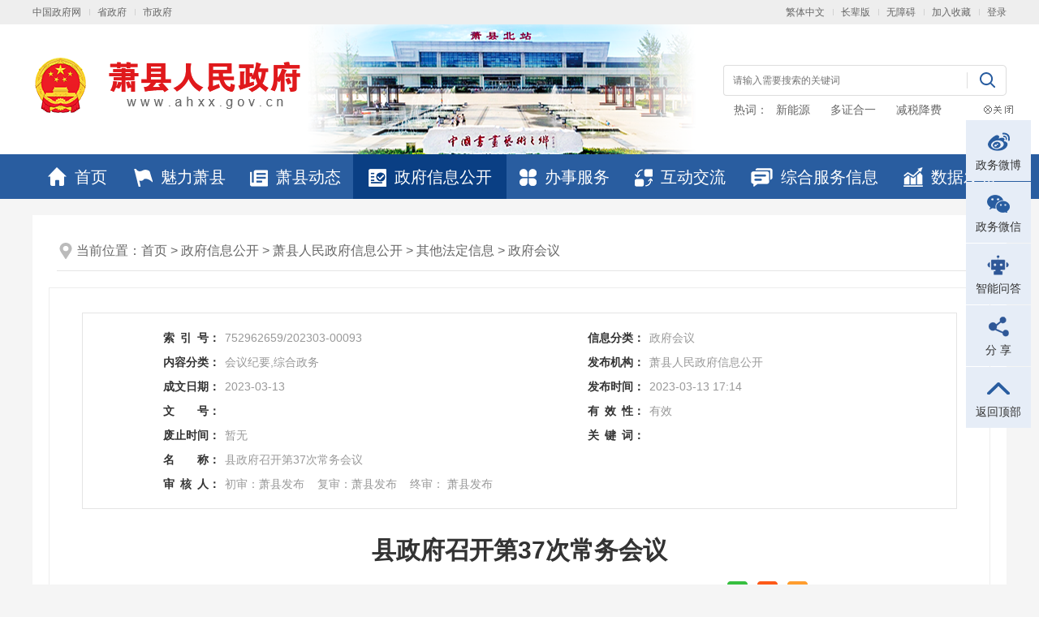

--- FILE ---
content_type: text/html
request_url: https://www.ahxx.gov.cn/public/6629711/158455921.html
body_size: 9535
content:
<!DOCTYPE html>
<html>
<head>
    <meta charset="utf-8">
    <meta name="renderer" content="webkit">
    <meta http-equiv="X-UA-Compatible" content="IE=Edge" />
    <meta name="viewport" content="width=device-width,initial-scale=1,maximum-scale=1,user-scalable=no">
    <title>县政府召开第37次常务会议_萧县人民政府</title>
    <meta name="SiteName" content="萧县人民政府">
<meta name="SiteDomain" content="www.ahxx.gov.cn">
<meta name="SiteIDCode" content="3413220004">
<meta name="ColumnName" content="政府会议">
<meta name="ColumnType" content="信息公开目录">
<meta name="ColumnDescription" content="政府会议">
<meta name="ColumnKeywords" content="政府会议">
        <meta name="ArticleTitle" content="县政府召开第37次常务会议">
<meta name="PubDate" content="2023-03-13 17:14">
<meta name="ContentSource" content="萧县人民政府">
<meta name="Author" content="县政务公开办">
                                    <meta name="Keywords" content="萧县人民政府" >
<meta name="Description" content="县政府召开第37次常务会议">
<meta name="HtmlGenerateTime" content="2025-11-11 13:25:44">
<link rel="shortcut icon" type="image/x-icon" href="/_res/favicon.ico">
<link rel="stylesheet" href="/assets/css/core.min.css">
<link rel="stylesheet" href="/_res/css/public.css">
    <link rel="stylesheet" href="/_res/css/lonsun.css"/>
    <link rel="stylesheet" href="/_res/css/xxgk_lmwz.css"/>
    <script src="/assets/js/common.min.js?h5=true"></script>
<script src="/_res/js/customize.min.js"></script>
<!--[if lt IE 9]>
<script src="/assets/js/patch.min.js"></script>
<![endif]-->
            <style>
        .specialnewsinfo.newsinfo {
            border-bottom: none;
        }
    </style>
</head>

<body>
<div class="ind_body">
    <!--顶部end-->
<div class="topcon">
    <div class="container clearfix">
        <div class="fl top_l">
            <ul class="clearfix"><!--StartLabelHtml_linkList_c044053c4d59952ad54f103a3b09594d--><script>var ll_4697460 = 3;</script><script charset="utf-8" src="https://www.ahxx.gov.cn/ljgl/sylj/tbzfwlj/4697460.js?num=3&ect=1762838744086"></script><!--EndLabelHtml_linkList_c044053c4d59952ad54f103a3b09594d--></ul>
        </div>
        <div class="fr top_r">
            <ul class="clearfix">
                <li class="num1 hidden-sm hidden-xs"><a href="javascript:void(0);" class="j-jft" data-setting="{type:'jf',jtText:'简体中文',ftText:'繁体中文'}"></a></li>
                  <li class="num-old"><a href="javascript:void(0)" onclick="aria.oldFixedStart()"><span class="ico"></span>长辈版</a></li>
			    <li class="num-wza"><a href="javascript:void(0)" onclick="aria.start()"><span class="ico"></span>无障碍</a></li>
                <li class="sc"><a class="j-favorites" href="javascript:void(0)" data-setting="{siteId:4697420}">加入收藏</a></li>
                <li class="hy"><span id="member_info" data-setting="{siteId:4697420,platformCode:'gov_b'}" class="sylogin"></span></li>
            </ul>
        </div>
    </div>
</div>
<!--顶部end-->
<div class="header">
    <div class="container banner">
        <div class="flash hidden-xs">
            <div id="flash01">
                <div class="pic">
                    <ul>
                        <!--StartLabelHtml_linkList_195e6d7916419c611596a13f0d81419c--><script>var ll_4697461 = 5;</script><script charset="utf-8" src="https://www.ahxx.gov.cn/ljgl/sylj/tb-bjtp/4697461.js?num=5&ect=1762838744089"></script><!--EndLabelHtml_linkList_195e6d7916419c611596a13f0d81419c-->
                    </ul>
                </div>
            </div>
            <script>myFocus.set({id: 'flash01', pattern: 'mF_ladyQ', thumbShowNum: 5, width: 1200, height: 160})</script>
        </div>
        <div class="logo">
            <ul class="clearfix"><!--StartLabelHtml_linkList_1102d5976d2edcbee07daf1f7db54b0e--><script>var ll_4697462 = 1;</script><script charset="utf-8" src="https://www.ahxx.gov.cn/ljgl/sylj/tb-logo/4697462.js?num=1&ect=1762838744091"></script><!--EndLabelHtml_linkList_1102d5976d2edcbee07daf1f7db54b0e--></ul>
        </div>
        <div class="searchbox">
            <form action="https://www.ahsz.gov.cn/site/search/11708048" method="get" data-validator-option="{msgClass:'n-top'}" target="_blank">
                <!--<input type="hidden" name="siteId" value="4697420">-->
                <!--<input type="hidden" name="platformCode" value="sz_govb"/>-->
                <input type="hidden" name="isAllSite" value="true"/>
<input type="hidden" name="fuzzySearch" value="true" />
<input type="hidden" name="sort" value="intelligent" />
<input type="hidden" name="orderType" value="0">
                <!--<input type="hidden" name="typeCode" value="articleNews,pictureNews,videoNews,policyDoc,explainDoc"/>-->
                <input type="hidden" name="typeCode" value="all"/>
                <ul>
                    <li class="sea_an">
                        <input name="input" type="submit" value="搜索" class="topsearchbtn"/>
                    </li>
                    <li class="se_box">
                        <input class="search-keywords srkcss" name="keywords" type="text" value="" size="24" maxlength="30" placeholder="请输入需要搜索的关键词" data-rule="关键词:required;required2" data-rule-required2="[/^[0-9a-zA-z\u0391-\uFFE5\s\[\]\(\),.《》]+$/, '关键词不允许含有特殊字符']" />
                    </li>
                </ul>
            </form>
        </div>
        <div class="reci_box hidden-sm hidden-xs">
            <span class="tit">热词：</span>
            <ul></ul>
        </div>
    </div>
    <div class="navbar navbar-default">
        <div class="container">
            <div class="container-fluid">
                <div class="navbar-header">
                    <button type="button" class="navbar-toggle collapsed" data-toggle="collapse" data-target="#navbar" aria-expanded="false" aria-controls="navbar">
                        <span class="icon-bar"></span>
                        <span class="icon-bar"></span>
                        <span class="icon-bar"></span>
                    </button>
                    <a class="navbar-brand visible-phone hidden-lg hidden-md hidden-sm" href="/index.html">首页</a>
                </div>
                <div id="navbar" class="navbar-collapse collapse">
                    <ul class="nav navbar-nav">
                        <li class="num1 hidden-xs"><a class="mn" href="/index.html"><img src="/_res/images/mu1.png"/>首页</a></li>
                        <li class="num2 zlm off">
                            <a class="mn" href="/mlxx/index.html"><img src="/_res/images/mu2.png"/>魅力萧县</a>
                        </li>
                        <li class="num3 zlm off">
                            <a class="mn" href="/xxdt/index.html"><img src="/_res/images/mu3.png"/>萧县动态</a>
                        </li>
                        <li class="num4 zlm on">
                            <a class="mn" href="/public/column/6629711?type=2&nav=1"><img src="/_res/images/mu4.png"/>政府信息公开</a>
                            <div class="menulist clearfix">
                                <ul><!--StartLabelHtml_linkList_c0e3484b822c6e13e8916f6fb2e49310--><script>var ll_22966781 = 20;</script><script charset="utf-8" src="https://www.ahxx.gov.cn/ljgl-x/lmlj/tbdh-ejlm/xxgk/22966781.js?num=20&ect=1762838744097"></script><!--EndLabelHtml_linkList_c0e3484b822c6e13e8916f6fb2e49310--></ul>
                            </div>
                        </li>
                        <li class="num5 zlm off">
                            <a class="mn" href="http://sz.ahzwfw.gov.cn/?cityCode=341322000000&cityName=%25E8%2590%25A7%25E5%258E%25BF"><img src="/_res/images/mu5.png"/>办事服务</a>
                        </li>
                        <li class="num6 zlm off">
                            <a class="mn" href="/hdjl/index.html"><img src="/_res/images/mu6.png"/>互动交流</a>
                        </li>
                        <li class="num7 zlm off">
                            <a class="mn" href="/jdhy/index.html"><img src="/_res/images/mu7.png"/>综合服务信息</a>
                        </li>
                        <li class="num8 zlm off">
                            <a class="mn" href="/sjfb/index.html"><img src="/_res/images/mu8.png"/>数据发布</a>
                        </li>
                    </ul>
                </div>
            </div>
        </div>
    </div>
</div>
<script>
    $(document).ready(function () {
        //处理热搜
        var hots = $('.reci_box>ul');
        Ls.ajax({
            type: "post",
            dataType: "html",
            url: "/site/label/8888",
            data: {
                topCount: 3,
                sort: 1,
                siteId:4697420,
                labelName:'keyWordsHeatRank',
                file: '/c2/xiaoxian/keyWordsHeatRank-sz'
            }
        }).done(function (html) {
            hots.html(html);
        });
    });
</script>
    <div class="container mt20">
        <div class="bg-p20">
            <!--当前位置-->
            <div class="position clearfix">当前位置：<a href="/index.html">首页</a> &gt; <a href="/public/column/6629711?type=2&nav=1">政府信息公开</a> &gt; 萧县人民政府信息公开 <i>&gt;</i> <a href="/public/column/6629711?type=4&catId=60776641&action=list" data-organId="6629711" data-catId="60776641" class="publicNavPos" target="_self">其他法定信息</a> <i>&gt;</i> <a href="/public/column/6629711?type=4&catId=60776661&action=list" data-organId="6629711" data-catId="60776661" class="publicNavPos" target="_self">政府会议</a>
                <div class="fr specialnewsinfo hide newsinfo ">
				      <span class="wz_hit">阅读人次：<i class="j-info-hit" data-setting="{infoId:158455921}"></i></span>
                    <span class="wz_font">字体：<i>[&nbsp;<A href="javascript:void(0);" class="j-fontBig">大</A>&nbsp;<A href="javascript:void(0);" class="j-fontNormal">中</A>&nbsp;<A href="javascript:void(0);" class="j-fontSmall">小</A>&nbsp;]</i></span>
                    <span class="wz_share j-share-info hidden-sm hidden-xs"></span>
                </div>
            </div>
            <!--当前位置end-->
            <!--主体-->
            <div class="secnr mt20">
                <div class="ls-content">
                                        <div class="div_table_suoyin">
                        <table class="table_suoyin hidden-xs" cellspacing="0" cellpadding="0" width="100%" align="center" border="0">
                            <tr>
                                <th width="15%">索<span style="padding-right:0.5em;"></span>引<span style="padding-right:0.5em"></span>号：</th>
                                <td width="35%" class="pmingcheng">752962659/202303-00093</td>
                                <th width="15%">信息分类：</th>
                                <td width="35%" class="pmingcheng">政府会议</td>
                            </tr>
                            <tr>
                                <th>内容分类：</th>
                                <td class="pmingcheng">会议纪要,综合政务</td>
                                <th>发布机构：</th>
                                <td class="pmingcheng">萧县人民政府信息公开 </td>
                            </tr>
                            <tr>
                                <th>成文日期：</th>
                                <td class="pmingcheng">                                     2023-03-13
                                    </td>
                                <th>发布时间：</th>
                                <td class="pmingcheng">2023-03-13 17:14</td>
                            </tr>
                            <tr>
                                <th>文<span style="padding-right:2em;"></span>号：</th>
                                <td class="pmingcheng"></td>
                                <th>有<span style="padding-right:0.5em"></span>效<span style="padding-right:0.5em"></span>性：</th>
                                <td class="pmingcheng">                                     有效
                                    </td>
                            </tr>
                            <tr>
                                <th>废止时间：</th>
                                <td class="pmingcheng">暂无</td>
                                <th>关<span style="padding-right:0.5em"></span>键<span style="padding-right:0.5em"></span>词：</th>
                                <td class="pmingcheng"></td>
                            </tr>
                            <tr>
                                <th>名<span style="padding-right:2em;"></span>称：</th>
                                <td class="pmingcheng" colspan="3">县政府召开第37次常务会议</td>
                            </tr>
						  	<tr>
								<th><strong>审<span style="padding-right:0.5em"></span>核<span style="padding-right:0.5em"></span>人：</strong></th>
							  	<td colspan="3" class="pmingcheng">初审：萧县发布 &nbsp;&nbsp;&nbsp;复审：萧县发布 &nbsp;&nbsp;&nbsp;终审： 萧县发布</td>
							</tr>
						  	                        </table>
                        <table class="table_suoyin hidden-lg hidden-md hidden-sm" cellspacing="0" cellpadding="0" width="100%" align="center" border="0">
                            <tr>
                                <th width="20%">索<span style="padding-right:0.5em;"></span>引<span style="padding-right:0.5em"></span>号：</th>
                                <td width="80%" class="pmingcheng">752962659/202303-00093</td>
                            <tr>
                            <tr>
                                <th width="15%">信息分类：</th>
                                <td width="35%" class="pmingcheng">政府会议</td>
                            </tr>
                            <tr>
                                <th>内容分类：</th>
                                <td class="pmingcheng">会议纪要,综合政务</td>
                            <tr>
                            <tr>
                                <th>发布机构：</th>
                                <td class="pmingcheng">萧县人民政府信息公开 </td>
                            </tr>
                            <tr>
                                <th>成文日期：</th>
                                <td class="pmingcheng">                                     2023-03-13
                                    </td>
                            <tr>
                            <tr>
                                <th>发布时间：</th>
                                <td class="pmingcheng">2023-03-13 17:14</td>
                            </tr>
                            <tr>
                                <th>文<span style="padding-right:2em;"></span>号：</th>
                                <td class="pmingcheng"></td>
                            <tr>
                            <tr>
                                <th>有<span style="padding-right:0.5em"></span>效<span style="padding-right:0.5em"></span>性：</th>
                                <td class="pmingcheng">                                     有效
                                    </td>
                            </tr>
                            <tr>
                                <th>废止时间：</th>
                                <td class="pmingcheng">暂无</td>
                            <tr>
                            <tr>
                                <th>关<span style="padding-right:0.5em"></span>键<span style="padding-right:0.5em"></span>词：</th>
                                <td class="pmingcheng"></td>
                            </tr>
                            <tr>
                                <th>名<span style="padding-right:2em;"></span>称：</th>
                                <td class="pmingcheng">县政府召开第37次常务会议</td>
                            </tr>
						  	<tr>
								<th align="right"><strong>审<span style="padding-right:0.5em"></span>核<span style="padding-right:0.5em"></span>人：</strong></th>
							  	<td class="pmingcheng">初审：萧县发布 &nbsp;&nbsp;&nbsp;复审：萧县发布 &nbsp;&nbsp;&nbsp;终审： 萧县发布</td>
							</tr>
						  	                        </table>
                    </div>
                                                            <h1 class="newstitle">县政府召开第37次常务会议</h1>
				  	                    <div class="newsinfo normalnewsinfo clearfix">
                        <span class="fbxx">发表时间：<i>2023-03-13 17:14</i></span>
                        <span class="wz_res">信息来源：<i>萧县人民政府</i></span>                        <span class="hide">责任编辑：<i>县政务公开办</i></span>                        <span class="wz_hit">阅读人次：<i class="j-info-hit" data-setting="{infoId:158455921}"></i></span>
                        <span class="wz_font">字体：<i>[&nbsp;<A href="javascript:void(0);" class="j-fontBig">大</A>&nbsp;<A href="javascript:void(0);" class="j-fontNormal">中</A>&nbsp;<A href="javascript:void(0);" class="j-fontSmall">小</A>&nbsp;]</i></span>
                        <span class="wz_share j-share-info hidden-sm hidden-xs"></span>
                    </div>
                    <div class="wzcon clearfix">
					  	                                                                                            	
                        <div class="xxgk-wzcon">
                            <div class="j-fontContent clearfix"><p align="" style="margin-top: 0px; text-indent: 2em; text-align: justify; font-family: 仿宋, 仿宋_GB2312; font-size: 16pt;">3月11日，县委副书记、县长朱新华在政务中心主持召开县政府第37次常务会议。观看了中纪委廉政警示教育视频，听取了县产投公司关于《萧县凤山片区生态环境综合治理EOD项目实施方案（送审稿）》、县住房城乡建设局关于《萧县城市规划区内私人房屋修缮加固实施方案（送审稿）》、县乡村振兴局关于《萧县2023年市级、县级财政衔接推进乡村振兴补助资金分配方案（送审稿）》汇报等。</p>
<p style="margin-top: 0px; text-indent: 2em; text-align: center; font-family: 仿宋, 仿宋_GB2312; font-size: 16pt;"><img src="/group1/M00/2C/31/Cpc8VmQdamWANQgnAA0sqdTsGbg677.png" data-originalurl="" style="width:600px;height:313px;" border="0" align="center"><br>
</p>
<p align="" style="margin-top: 0px; text-indent: 2em; text-align: justify; font-family: 仿宋, 仿宋_GB2312; font-size: 16pt;">会议指出，提振市场信心是做好当前经济工作的关键所在。要认真贯彻落实省委工作要求，采取更加有力有效的举措提振市场信心、稳定市场预期。各单位要突出时效性、精准性、联动性，加强协调、紧密配合，共同把提振市场信心促进经济平稳健康运行的若干政策举措一条不落地贯彻落实到位，尽最大努力争取支持，全力助企纾困、提振市场信心，推动经济平稳健康运行。</p>
<p align="" style="margin-top: 0px; text-indent: 2em; text-align: justify; font-family: 仿宋, 仿宋_GB2312; font-size: 16pt;">会议要求，要抢抓文旅经济发展新机遇，拓展优化文化旅游产业链，增强文化旅游发展新动能，特别是在项目打造、政策支持、要素供给等方面给予更大保障，重点实施皇藏峪、岱湖公园网红打卡地等一批带动性强的重点项目，做大做强做优文旅经济，进一步推动全县文旅业高质量发展。</p>
<p align="" style="margin-top: 0px; text-indent: 2em; text-align: justify; font-family: 仿宋, 仿宋_GB2312; font-size: 16pt;">会议指出，全县统计系统要深入学习省市统计工作会议精神，坚决把政治建设放在首位、贯穿于统计工作全过程各方面。要围绕全县发展大局，强化经济形势研判分析和统计监测预警，提供更加科学、准确、及时的统计服务，有效发挥统计监督职能作用，切实把思想和行动统一到全省、全市统计工作会议提出的各项工作要求和部署上来。</p>
<p align="" style="margin-top: 0px; text-indent: 2em; text-align: justify; font-family: 仿宋, 仿宋_GB2312; font-size: 16pt;">会议强调，各单位要树立大局意识，抓好夏粮生产，稳住农业“基本盘”，对完成全年经济社会目标任务具有特殊重要意义。相关部门要进一步增强风险管控意识，切实扛稳扛牢粮食安全政治责任，做好极端恶劣天气提示预警，强化资金、药剂、器械等保障，扎实推进小麦赤霉病防控相关工作，确保赤霉病防治处置率100%、赤霉病病粒率低于3%。</p>
<p align="" style="margin-top: 0px; text-indent: 2em; text-align: justify; font-family: 仿宋, 仿宋_GB2312; font-size: 16pt;">会议强调，要进一步优化营商环境，简化行政审批流程，落实惠企政策措施，及时协调解决项目引进建设全流程中遇到的困难和问题，统筹做好供地、环保、资金等要素保障，主动为项目开辟通道、保驾护航。要进一步完善项目考核机制，持续跟踪督办问效，为项目引进和建设奠定坚实基础。</p>
<p align="" style="margin-top: 0px; text-indent: 2em; text-align: justify; font-size: 16pt;"><span style="font-family: 仿宋, 仿宋_GB2312;">县委常委、县委宣传部部长、常务副县长胡永乐，副县长胡先锋、胡正兵、李红玲、周瑜、吴群、张鹏出席会议，县政协副主席郑峰应邀列席会议。<span style="color: rgb(51, 51, 51); font-size: 21.3333px; font-variant-ligatures: normal; font-variant-caps: normal; letter-spacing: normal; orphans: 2; text-align: justify; text-indent: 32px; text-transform: none; white-space: normal; widows: 2; word-spacing: 0px; -webkit-text-stroke-width: 0px; background-color: rgb(255, 255, 255); float: none; display: inline !important;">相关议题单位主要负责人列席会议，</span><span style="font-size: 21.3333px;">会议还研</span>究了其他事项。（胡振）</span><br>
</p>
<br></div>
                            <!--二维码开始-->
                            <div class="scan_code_box">
                                <span class="txt">扫一扫在手机打开当前页</span>
                                <div class="scan_code j-qrcode" data-setting="{width:120,height:120,codeType:'s'}"></div>
                            </div>
                            <!--二维码结束-->
                        </div>
                        <div class="xxgk_zclist">
                            null
                        </div>
                    </div>
                </div>
            </div>
            <!--主体end-->
        </div>
    </div>
    <div class="footer">
    <div class="container">
        
        <!--底部导航-->
        <div class="fotnav"><a href="/wzgl/lxwm/index.html" class="num1">联系我们</a><a href="/wzgl/sybz/index.html">使用帮助</a><a href="/wzgl/zddt/index.html">站点地图</a></div>
        <div class="fotcon">
            <span>主办：萧县人民政府</span><span>承办：萧县数据资源管理局</span><br><span>地址：安徽省宿州市萧县凤城街道复兴路18号</span><span>运维电话：0557-5066181</span><br>
            <span><a href="http://beian.miit.gov.cn/" target="_blank">皖ICP备05004981号-1</a></span><span><a href="http://www.beian.gov.cn/portal/registerSystemInfo?recordcode=34132202000128" target="_blank"><img class="gaw" src="/_res/images/ghs.png">皖公网安备 34132202000128</a></span><span>网站标识码：3413220004</span><br>
           <div><span><a href="http://www.12377.cn/" target="_blank"><img src="/_res/images/jbzxtu.jpg" style="margin-top:5px;" /></a></span>
			  <span>违法与不良信息举报电话：12377</span>
		  	<span><a href="/xxswcnrzyjbqd/index.html" target="_blank"><img src="/_res/images/wcnrjb-pic-01.jpg" style="margin-top:5px;" /></a></span>
		   <span class="wzaico"><img src="/_res/images/img-oldage.gif" alt="适老化无障碍服务"></span></div>
		  	<script type="text/javascript">document.write(unescape("%3Cspan id='cnzz_stat_icon_1279631758'%3E%3C/span%3E%3Cscript src='https://s4.cnzz.com/z_stat.php%3Fid%3D1279631758%26show%3Dpic' type='text/javascript'%3E%3C/script%3E"));</script>
            <div class="dzjg j-gov" data-setting="{sitecode:'0B54EBC0B0426D52E053012819AC8069'}"></div>
            <div class="dzjg jiucuo  j-jiucuo" data-setting="{sitecode:3413220004}"></div>
		 
        </div>
    </div>
</div>
<span class="j-sitestats" data-setting="{siteId:4697420,isTimes:false}"></span>
<!--/***右侧悬浮***/-->
<!--右侧悬浮-->
<div class="slide hidden-sm hidden-xs j-couplet">
    <div class="couplet-close"><img src="/_res/images/close.gif"></div>
    <ul class="icon clearfix">
        
        <li class="wb"><a href="https://weibo.com/p/1001063215052832/home?from=page_100106&mod=TAB#place" target="_blank"><span class="ico"></span><span class="bt">政务微博</span></a></li>
        <li class="wx"><span class="ico"></span><span class="bt">政务微信</span></li>
        <li class="znwd"><a href="https://www.ahsz.gov.cn/site/tpl/150904621" target="_blank"><span class="ico"></span><span class="bt">智能问答</span></a></li>
        <li class="fx"><a href="javascript:void(0);"><span class="ico"></span><span class="bt">分 享</span></a></li>
        <li class="gototop"><a href="javascript:void(0);" class="j-gotoTop"><span class="ico"></span><span class="bt">返回顶部</span></a></li>
    </ul>
    <ul class="info">
        <li class="wb">
            <div class="slide_ewm">
                <ul class="active"><!--StartLabelHtml_linkList_daeffd72551c9be79e6ca2817a2f8a9b--><script>var ll_4697466 = 1;</script><script charset="utf-8" src="https://www.ahxx.gov.cn/ljgl/sylj/ycxf-wbewm/4697466.js?num=1&ect=1762838744137"></script><!--EndLabelHtml_linkList_daeffd72551c9be79e6ca2817a2f8a9b--></ul>
            </div>
        </li>
        <li class="wx">
            <div class="slide_ewm">
                <ul class="active"><!--StartLabelHtml_linkList_aec6cbef7d05eda9adc8fca8e0e52997--><script>var ll_4697467 = 1;</script><script charset="utf-8" src="https://www.ahxx.gov.cn/ljgl/sylj/ycxf-wxewm/4697467.js?num=1&ect=1762838744139"></script><!--EndLabelHtml_linkList_aec6cbef7d05eda9adc8fca8e0e52997--></ul>
            </div>
        </li>
        <li class="fx">
            <div class="slide_fx">
                <div class="j-share-info"></div>
            </div>
        </li>
    </ul>
</div>
<script type="text/javascript">
    $(function(){
        $('.slide .icon li').mouseenter(function(){
            $('.slide .info').addClass('hover');
            $('.slide .info>li').hide();
            $('.slide .info>li.'+$(this).attr('class')).show();
            $('.slide .icon>li').removeClass('active');
            $(this).addClass('active');
        });
        $('.slide').mouseleave(function(){
            $('.slide .info').removeClass('hover');
            $('.slide .icon li').removeClass('active');
        });
    });
</script>
<!--右侧悬浮end-->
<!--/***右侧悬浮end***/-->
<script defer async type="text/javascript" src=" //gov.govwza.cn/dist/aria.js?appid=73dc4b48858d22842897e74ff8aa42c3"  charset="utf-8"></script>

<!--技术支持：龙讯科技-->
<script>
var _hmt = _hmt || [];
(function() {
  var hm = document.createElement("script");
  hm.src = "https://hm.baidu.com/hm.js?83bc455256858028cca96bd0b6ffd35b";
  var s = document.getElementsByTagName("script")[0]; 
  s.parentNode.insertBefore(hm, s);
})();
</script>
</div>
  <script type="template" id="fileListTpl">
        <div class="xgxx_tit"><span>文件下载</span></div>
        <ul class="xgxx_list">
            <? for(var i=0,l=data.length; i<l; i++){ ?>
            <?
                    var el = data[i];
                ?>
            <li><a target="_blank"  download="<?=el.name?>" href="<?=el.src?>"><?=el.name?></a></li>
            <a target="_blank" download="<?=el.name?>" href="<?=el.src?>" class="doc_down">文件下载</a>
            <?}?>
        </ul>
    </script>
<script type="text/javascript">
    var catId = '60776661';

    if (['60733431', '60733451', '43466856', '38708836', '60733431', '43466856', '38708836'].indexOf(catId) > -1) {
        $('.normalnewsinfo, .newstitle').addClass('hide');
        $('.specialnewsinfo').removeClass('hide');
    }
  	  <!--附件 -->
	  var attachSavedName = '';
	  var attachRealName = '';
	  var xxgk_zclist = $('.xxgk_zclist');
   	  var data = [];
    //加载 政策 解读 文件列表
    if($(".xxgk_zclist").text().trim() == "null" && !attachRealName){
        $(".xxgk_zclist").remove();
    }else{
	  if (xxgk_zclist.text().trim() !== 'null' || attachRealName){
		if(xxgk_zclist.text().trim() === 'null') {
          xxgk_zclist.empty()
        }
		$(".xxgk_zclist").prev("div.xxgk-wzcon").addClass("xxgk_contnetleft");
        $($(".xxgk_zclist").children().get(0)).addClass('zctit');
        $($(".xxgk_zclist").children().get(1)).addClass('fileList');
	  }else{
		xxgk_zclist.empty();
	  }
	  if (attachRealName) {
		  attachRealName = attachRealName.split(',');
		  attachSavedName = attachSavedName.split(',');
		  $.each(attachRealName, function (i, el) {
			data.push({
			  src: attachSavedName[i],
			  name: el
			})
		  });
		  $(".xxgk_zclist").prepend(Ls.template("fileListTpl", {data: data}));
		}
        
    }

    var fileName = "",
        fileArr = fileName.split(','),
        str = '';
    $.each(fileArr, function (i, el) {
        if (i == 1 && el.length > 0) {
            el = '〔'+ el +'〕';
        }
        str += el;
    })
    str += '';
    $("#_fileNum").text(str);

    function downloadWord() {
        debugger;
        var id="158455921";
        window.location.href = '/download/htmlExportWord?id='+id;
    }
</script>
</body>
</html>

--- FILE ---
content_type: text/html;charset=UTF-8
request_url: https://www.ahxx.gov.cn/content/hit/158455921?IsAjax=1&dataType=html&_=0.004896217355883525
body_size: 105
content:
document.write("397")

--- FILE ---
content_type: text/html;charset=UTF-8
request_url: https://www.ahxx.gov.cn/content/hit/158455921?IsAjax=1&dataType=html&_=0.901654054740614
body_size: 105
content:
document.write("398")

--- FILE ---
content_type: text/css
request_url: https://www.ahxx.gov.cn/_res/css/public.css
body_size: 5781
content:
@charset "utf-8";
/* CSS Document */
html{-webkit-text-size-adjust:none;overflow-y:auto;overflow-x:hidden;}
*html{background-image:url(about:blank);background-attachment:fixed;}/*解决IE6下滚动抖动的问题*/
/*CSS 解决页面切换时滚动条出现时跳动问题 start*/
/*html{overflow-y:scroll;}
:root{overflow-y:auto;overflow-x:hidden;}
:root body{position:absolute;}
body{width:100vw;overflow:hidden;}*/
/*CSS 解决页面切换时滚动条出现时跳动问题 end*/
html,body,div,ul,li,dl,dd,dt,a,ol,u,i,b,br,p,span,hr,label,input,select,textarea,button,form,h1,h2,h3,h4,h5,h6,font,strong,em,iframe,img,tr,th,td,q,abbr,acronym{margin:0;padding:0;list-style:none;}
q:before, q:after {content:'';}
abbr,acronym{border:0;}
body{padding:0;margin:0;font: 12px/1.5 "Microsoft YaHei",'宋体',tahoma,Verdana,arial,sans-serif;color:#333;background:#f5f5f5;}
input,textarea,select,button{vertical-align:middle;outline:none;font-family:"Microsoft YaHei";color:#999;}
input.active,textarea.active,select.active,button.active,input.on,textarea.on,select.on,button.on{color:#333;}
textarea{resize:none;}
a{color:#333;text-decoration:none;outline:none;blr:expression(this.onFocus=this.blur());}
a:hover{color:#d80000;text-decoration:none;}
a:focus{outline:none;}
a img {border:none;}
.left,.fl{float:left;}
.right,.fr{float:right;}
input[type="text"],input[type="button"], input[type="submit"], input[type="reset"],textarea{-webkit-appearance:none;}  
/* clear */
.clearfix:after{visibility:hidden;display: block;font-size: 0;content:" ";clear:both;height:0;}
* html .clearfix {zoom: 1;} /* IE6 */
*:first-child+html .clearfix {zoom: 1;} /* IE7 */
.clear,.cc{clear:both;font-size:0px;line-height:0px;height:0px;	margin-top:0px;overflow:hidden;}
h1,h2,h3{font-weight:normal;}
 h1{ font-size:20px;}
 h2{ font-size:18px;}
 h3{ font-size:16px;}
.pos-rel{position:relative;}
.pos-abs{position:absolute;}
input.srkcss:focus{
    outline: none;
    border-color:#9ecaed !important;
	-webkit-box-shadow: inset 0 1px 1px rgba(0,0,0,.075), 0 0 8px rgba(82,168,236,.6);
    -moz-box-shadow: inset 0 1px 1px rgba(0,0,0,.075), 0 0 8px rgba(82,168,236,.6);
    box-shadow: inset 0 1px 1px rgba(0,0,0,.075), 0 0 8px rgba(82,168,236,.6);
    -webkit-transition: border linear .2s, box-shadow linear .2s;
    -moz-transition: border linear .2s, box-shadow linear .2s;
    -o-transition: border linear .2s, box-shadow linear .2s;
   transition: border linear .2s, box-shadow linear .2s;
}

/********* 首页主体内容 **********/
.dpnone{display:none;}
.ind_body{width:100%;height:auto;}
.bg-p20{padding:20px;background:#fff;}
.pt20{padding-top:20px;}
.mt20{margin-top:20px;}
.mt15{margin-top:15px;}
.mt25{margin-top:25px;}
.mainer{height:auto;padding:15px 20px 20px;background:#fff;position:relative;z-index:1;}

.zt-toplink{ position: absolute; right:0; top:10px; z-index: 9999;}
.zt-toplink li{ float: left; margin-left: 10px;}
.zt-toplink li a{ display: block; color: #fff; line-height: 36px; height: 36px; padding: 0 10px;  background: rgba(0, 0, 0, 0.6);  border-radius: 5px; -moz-border-radius: 5px; font-size: 16px;}
@media (max-width: 767px){
    .zt-toplink{  right:10px; }
}
/*****头部****/
.topcon{width:100%;height:30px;line-height:30px;background:#eee;}
.topcon a{color:#666;}
.topcon a:hover{color:#d80000;}
.top_l ul li,.top_r ul li{float:left;width:auto;white-space:nowrap;padding-left:20px;background:url(../images/top_line.gif) 10px 11px no-repeat;}
.top_l ul li.num1,.top_r ul li.num1{padding-left:0;background:none;}
.top_l ul li a,.top_r ul li a{display:block;float:left;white-space:nowrap;}
.top_r ul li a.member-logout1{margin-left:5px;color:#f00;}
.header{height:auto;margin:auto;background:#fff;position:relative;z-index:999;}
.banner{height:160px;position:relative;}
.flash{height:160px;overflow:hidden;position:relative;z-index:1;}
.flash .mF_ladyQ_wrap{width:100%;height:160px;overflow:hidden;position:absolute;left:0;top:0;}
.flash .mF_ladyQ_flash01{background:none;width:100% !important;height:160px;}
.flash .mF_ladyQ_flash01 .pic{width:100% !important;}
.flash ul li{width:100%;height:160px;overflow:hidden;}
.flash ul li a{cursor:default;}
.flash ul li a img{width:100% !important;height:160px;}
.flash .img_title{display:none;}
.flash .num{display:none;}
.flash .mF_ladyQ .txt{display:none !important;}
.flash .mF_ladyQ .txt li{display:none !important;}
.logo{position:absolute;left:0;top:40px;z-index:2;}
.logo .img_title{display:none;}
.logo a{cursor:default;}
.searchbox{width:349px;height:38px;position:absolute;right:0;top:50px;z-index:4;}
.searchbox li{float:right;}
.searchbox li.se_box{float:left;width:300px;position:relative;}
.searchbox li.se_box .msg-box{left:0;top:0;position:absolute;}
.searchbox li.se_box input{float:left;width:277px;height:30px;background:#fff;border:#ddd 1px solid;border-right:0;border-radius:4px 0 0 4px;line-height:30px;color:#999;padding:3px 11px;}
.searchbox li.sea_an{width:49px;height:38px;}
.searchbox li.sea_an input{display:block;float:left;width:100%;height:38px;line-height:38px;background:url(../images/sec_ico.png) 0 0 no-repeat;border:0;text-indent:-9999em;overflow:hidden;cursor:pointer;border-radius:0;}
.reci_box{width:349px;height:24px;font-size:14px;line-height:24px;color:#666;overflow:hidden;position:absolute;right:0;top:93px;z-index:3;}
.reci_box .tit{display:block;float:left;width:55px;text-align:right;}
.reci_box ul{float:left;}
.reci_box ul li{display:block;float:left;white-space:nowrap;padding:0 15px 0 10px;}
.reci_box ul li a{color:#666;}
.reci_box ul li a:hover{color:#d80000;}

.header-hf{height:60px;position:relative;overflow:hidden;}
.header-hf .img_title{display:none;}
.header-hf img{position:absolute;top:0;left:50%;margin-left:-960px;}
@media (max-width: 991px){
    .header-hf{height:auto;}
    .header-hf img{position:static;margin-left:0;width:100%;height:auto;}
}

/*****导航****/
.navbar{background:#295da0;border-radius:0;border:0;position:relative;z-index:11;}
.navbar-nav{height:55px;}
.navbar-nav>li{float:left;width:141px;height:55px;padding-left:1px;position:static;}
.navbar-nav>li.num1{width:110px;padding-left:0;}
.navbar-nav>li.num4,.navbar-nav>li.num7{width: 189px;}
.navbar-nav>li a.mn{display:block;height:54px;line-height:54px;text-align:center;font-size:20px;color:#fff !important;cursor:pointer;padding-top:1px;overflow:hidden;}
.navbar-nav>li a.mn img{vertical-align:middle;margin:0 10px 3px 0;}
.navbar-nav>li a.mn:hover,.navbar-nav>li.on a.mn,.navbar-nav>li>a.mn.active{color:#fff;background:#0a3f84;}
#navbar{position:relative;}
#navbar .menulist{display:none;position:absolute;top:55px;left:0;background:url(../images/menu9bg_top.png) repeat;min-height:30px;width:100%;z-index:11;}
#navbar .menulist ul{background: url("../images/menuhover.png") 67px 0 no-repeat;padding:20px 0;}
#navbar .menulist ul li{float:none;width:auto;height:30px;padding:0 10px;border:0;display: inline;}
#navbar .menulist ul li a{display:inline-block;width:auto;white-space:nowrap;height:30px;line-height:30px;font-size:18px;font-weight:bold;}
#navbar li.num2 .menulist ul{padding-left:0;background-position: 177px 0;}
#navbar li.num3 .menulist ul{padding-left:40px;background-position: 327px 0;}
#navbar li.num4 .menulist ul{padding-left:120px;background-position: 497px 0;}
#navbar li.num5 .menulist ul{padding-left:530px;background-position: 667px 0;}
#navbar li.num6 .menulist ul{text-align:right;padding-right:20px;background-position: 817px 0;}
#navbar li.num7 .menulist ul{text-align:right;padding-right:20px;background-position: 967px 0;}
#navbar li.num8 .menulist ul{text-align:right;padding-right:10px;background-position: 1117px 0;}

/***网站底部-版权信息***/
.footer{background:#fff;border-top:8px solid #295da0;padding:20px 0 13px;margin-top:20px;}
.footer img{vertical-align:middle;}
/*****友情链接****/
.is-select{height:51px;padding-left:175px;/*display:none;*/}
.index_container .is-select{display:block;}
.select{position:relative;float:left;z-index:94;height:36px;margin-right:50px;}
dl.last{margin-right:0;}
.select dt{height:34px;display:inline-block;color:#333;background:url(../images/down_ico.png) no-repeat 214px 15px #fff;line-height:34px;cursor:pointer;width:229px;white-space:nowrap;text-overflow:ellipsis;overflow:hidden;position:relative;z-index:99;font-size:14px;padding-left:19px;border:#dcdcdc 1px solid;}
.select dt:hover,.select dt.cur{border:#dcdcdc 1px solid;}
.select dd{position:absolute;left:0;bottom:35px;width:248px;background:#fff;display:none;z-index:98;border:#dcdcdc 1px solid;}
.select dd ul{padding:5px 5px;max-height:265px;_height:265px;overflow-y:auto;overflow-x:hidden;}
.select dd ul li{float:left;width:100%;background:#f7f7f7;border-bottom:#fff 1px solid;}
.select dd ul li a{display:block;padding:0 5px;font:normal 12px/26px "Microsoft Yahei";white-space:nowrap;overflow:hidden;text-overflow:ellipsis;}
.select dd ul li a:hover{background:#f0f0f0;text-decoration:none;}
/*****友情链接*-信息公开***/
.is-select-xxgk{padding-left: 50px;}
.is-select-xxgk .select{margin-right: 20px;}
.is-select-xxgk .select dt{width: 192px;padding-left: 10px;background-position: 178px 15px;}
.is-select-xxgk .select dd{width: 202px;}
.is-select-xxgk dl.last{margin-right: 0;}
/*****友情链接****/
.fotnav{height:30px;overflow:hidden;line-height:30px;font-size:14px;text-align:center;}
.fotnav a{padding:0 6px 0 9px;background:url("../images/fotfg.gif") left center no-repeat;display:inline-block;font-weight:bold;}
.fotnav a.num1{background:none;}
.fotcon{text-align:center;font-size:14px;line-height:30px;padding-top:6px;position:relative;}
.fotcon span{display:inline-block;padding:0 0.5em;}
.fotcon .dzjg{position:absolute;left:10px;top:-12px;width:80px;}
.fotcon .jiucuo{left:auto;right:66px;top:5px;width:110px;height:55px;}
.fotcon img.gaw{padding-right:0.3em;}
@media (min-width: 992px) and (max-width:1199px) {
  .banner{height:132px;}
  .flash{height:132px;}
  .flash .mF_ladyQ_wrap{height:132px;}
  .flash .mF_ladyQ_flash01{height:132px;}
  .flash .mF_ladyQ_flash01 .pic{height:132px;}
  .flash ul li{height:132px;}
  .flash ul li a img{height:132px;}
  .logo{top:34px;}
  .logo img{height:62px !important;width:auto !important;}
  .searchbox{width:289px;top:36px;}
  .searchbox li.se_box{width:240px;}
  .searchbox li.se_box input{width:217px;}
  .reci_box{width:289px;top:79px;}
  .reci_box .tit{width:49px;}
  .reci_box ul li{padding:0 5px 0 7px;}
  .navbar-nav>li{width:118px;}
  .navbar-nav>li.num1{width:89px;}
    .navbar-nav>li.num4,.navbar-nav>li.num7{width:153px;}
    .navbar-nav>li a.mn{font-size:18px;}
    #navbar li.num2 .menulist ul{background-position: 148px 0;}
    #navbar li.num3 .menulist ul{padding-left:10px;background-position: 272px 0;}
    #navbar li.num4 .menulist ul{padding-left:60px;background-position: 411px 0;}
    #navbar li.num5 .menulist ul{padding-left:420px;background-position: 550px 0;}
    #navbar li.num6 .menulist ul{padding-right:10px;background-position: 674px 0;}
    #navbar li.num7 .menulist ul{padding-right:10px;background-position: 798px 0;}
    #navbar li.num8 .menulist ul{background-position: 922px 0;}
  /*****友情链接****/
  .is-select{padding-left:71px;}
  .fotcon .dzjg{left:0;}
  .fotcon .jiucuo{right:0;}
    /*****友情链接*-信息公开***/
    .is-select-xxgk{padding-left: 1px;}
    .is-select-xxgk .select dt{width: 170px;background-position: 150px 15px;}
    .is-select-xxgk .select dd{width: 180px;}
}
@media (min-width: 768px) and (max-width:991px) {
  .top_l{padding-left:10px;}
  .top_r{padding-right:10px;}
  .top_r ul li.sc{background:none;}
  .banner{height:102px;}
  .flash{height:102px;}
  .flash .mF_ladyQ_wrap{height:102px;}
  .flash .mF_ladyQ_flash01{height:102px;}
  .flash .mF_ladyQ_flash01 .pic{height:102px;}
  .flash ul li{height:102px;}
  .flash ul li a img{height:102px;}
  .logo{top:25px;}
  .logo img{height:50px !important;width:auto !important;}
  .searchbox{width:259px;top:32px;right:10px;}
  .searchbox li.se_box{width:210px;}
  .searchbox li.se_box input{width:187px;}
   .navbar-nav>li{width:89px;}
   .navbar-nav>li.num1{width:80px;}
    .navbar-nav>li.num4,.navbar-nav>li.num7{width:117px;}
   .navbar-nav>li img{display:none;}
  .navbar-nav>li a.mn{font-size:18px;}
    #navbar .menulist{display: none !important;}
    .fotcon .dzjg,.fotcon .jiucuo{ display: inline-block; position: static;}
}
@media (max-width: 767px) {
    .container.mt20{margin-top:15px;}
    .bg-p20{padding:15px;}
    .top_l{padding-left:10px;}
    .top_r{padding-right:10px;}
    .top_r ul li.sc{display:none;}
    .top_r ul li.hy{background:none;}
    .banner{height:auto;}
    .logo{width:60%;margin:auto;padding:10px 0;position:relative;left:inherit;top:inherit;}
    .logo img{width:100% !important;height:auto !important;}
    .searchbox{width:349px;margin:auto;position:relative;right:inherit;top:inherit;padding-bottom:10px;}
    .navbar{height:50px;}
    .navbar-nav{height:auto;}
    .navbar-nav>li{float:none;width:100%;background:none;height:50px;padding:0;}
    .navbar-nav>li.num1, .navbar-nav>li.num4,.navbar-nav>li.num7{width:100%;}
    .navbar-nav>li img{display:none;}
    .navbar-nav>li a.mn{height:50px;line-height:50px;padding:0;background:#295da0;}
    .navbar-default .navbar-brand{padding:10px;height:30px;line-height:30px;color:#fff !important;font-weight:bold;}
    .navbar-default .navbar-toggle{margin-right:10px;}
    .navbar-default .navbar-toggle .icon-bar{background-color:#fff;}
    .navbar-default .navbar-toggle:focus, .navbar-default .navbar-toggle:hover{background-color:#fff;}
    .navbar-default .navbar-toggle:focus .icon-bar, .navbar-default .navbar-toggle:hover .icon-bar{background-color:#295da0;}
    .navbar-nav{margin:0;}
    .footer{padding-top:10px;margin-top:15px;}
    .fotcon{padding:0 10px;line-height:20px;}
    .fotcon .dzjg,.fotcon .jiucuo{ display: inline-block; position: static;}
}
@media (max-width: 375px) {
  .searchbox{width:290px;} 
  .searchbox li.se_box{width:241px;}
  .searchbox li.se_box input{width:218px;}
}

/*外链提示 > 弹窗*/
.ui-dialog-title{font-family:"Microsoft YaHei";}
.ui-dialog-content{font-family:"Microsoft YaHei";}
.ui-dialog-content .jump-info p{word-break:break-all;}
.ui-dialog-content .btn-group{padding:20px 0 0;text-align:center;display:block;}
.ui-dialog-content .btn-group .btn{display:inline-block;float:none;padding:0;margin:0 15px;border:0;cursor:pointer;outline:none;width:100px;height:36px;line-height:36px;font-size:14px;-moz-border-radius:5px;-webkit-border-radius:5px;border-radius:5px;text-align:center;}
.ui-dialog-content .btn-group .btn-yes{background:#295da0;color:#fff;}
.ui-dialog-content .btn-group .btn-no{background:#eee;color:#666;}
@media (max-width:767px) {
  .ui-dialog-content{width:250px !important; height:auto !important;}
  .ui-dialog-content .btn-group .btn{margin:0 10px;width:90px;}
}

/*分页/翻页*/   
.pagination{clear:both;width:100%;text-align:center;margin:10px 0;padding:3px 0;line-height:24px;font-size:14px;font-family:"Microsoft YaHei";}
.pagination a,.pagination span{display:inline-block;border:1px solid #e0e0e0;color:#868585;margin:3px;padding:0 8px;text-decoration:none;white-space:nowrap;height:24px;border-radius: 3px;}
.pagination a:hover{background:#295da0;border:1px solid #295da0;color:#fff;}
.pagination a.active{border:1px solid #256bc4;background:#295da0;color:#fff;}
.pagination span.current,.pagination span.current:hover{background:#295da0;border:1px solid #295da0;color:#fff;}
.pagination span.disabled,.pagination span.disabled:hover{border:1px solid #e0e0e0;color:#868585;background:#f1f1f1;}
.pagination a.text,.pagination a.text:hover{color:#fff;background:#f1f1f1;border:#e0e0e0 1px solid;cursor:text;}
.pagination a.pagemore,.pagination a.pagemore:hover{color:#868585;background:#fff;border:1px solid #e0e0e0;cursor:text;padding:0 3px;}
.pagination .inputBar{border:0;height:24px;padding:0 6px;}
.pagination .total{border:0;height:24px;padding:0;}
.pagination .inputBar input{width:40px;height:20px;line-height:24px;padding:2px 5px;border:#e0e0e0 1px solid;margin:-3px 3px 0;*margin:-3px 3px 0;_margin:-3px 3px 0;background:#f1f1f1;vertical-align:middle;border-radius: 3px; color: #868585;}
.pagination .inputBar .go-page{width:40px;height:26px;line-height:18px;padding:2px 5px;border:#e0e0e0 1px solid;margin:-3px 3px 0;*margin:-3px 3px 0;_margin:-3px 3px 0;background:#fff;vertical-align:middle;border-radius: 3px; color:#868585;}
.pagination .inputBar .go-page:hover{background:#295da0;border:1px solid #295da0; color: #fff;}

/*右悬浮窗口*/
.slide{width:80px;height:500px;position:fixed;_position:absolute;right:10px;top:50%;_top:auto;_top:expression(eval(document.documentElement.scrollTop+document.documentElement.clientHeight-this.offsetHeight-(parseInt(this.currentStyle.marginTop,100)||0)-(parseInt(this.currentStyle.marginBottom,100)||0)));margin-top:-212px;_margin-top:-212px;z-index:1000;}
.slide .couplet-close{position:absolute;width:100%;height:22px;text-align:center;left:0;top:-22px;cursor:pointer;}
.slide .icon li{float:left;width:80px;height:61px;padding-top:14px;overflow:hidden;margin-bottom:1px;background:#e6edf7;cursor:pointer;}
.slide .icon li .ico{display:block;float:left;width:100%;height:25px;background:url(../images/slide_ico.png) center 0 no-repeat;overflow:hidden;}
.slide .icon li .bt{display:block;float:left;width:100%;height:32px;line-height:32px;font-size:14px;text-align:center;color:#333;}
.slide .icon li.gototop{padding-top:0;height:75px;}
.slide .icon li.gototop a{display:block;width:100%;height:61px;padding-top:14px;cursor:pointer;}
.slide .icon li.wsxf .ico{background:url(../images/wsxf_ico.png) center 0 no-repeat;}
.slide .icon li.wb .ico{background-position:center -76px;}
.slide .icon li.wx .ico{background-position:center -152px;}
.slide .icon li.znwd .ico{background:url(../images/znwd_ico.png) center 0 no-repeat;}
.slide .icon li.fx .ico{background:url(../images/fx_ico.png) center 0 no-repeat;}
.slide .icon li.gototop .ico{background-position:center -228px;}
.slide .icon li:hover,.slide .icon li.active{background:#b4d1fb;}
.slide .info{width:auto;height:385px;position:absolute;right:80px;top:0;display:none;}
.slide .info.hover{display:block;}
.slide .info .wx,.slide .info .wb,.slide .info .app{width:101px;height:107px;}
.slide .info .oa{display:none;}
.slide .info .slide_ewm{position:absolute;left:0;top:76px;width:101px;height:107px;background:url(../images/slide_infobg.png) no-repeat;}
.slide .info .slide_ewm a{display:block;width:94px;height:97px;cursor:default;padding:10px 7px 0 0;overflow:hidden;}
.slide .info .slide_ewm a img{float:left;width:70px;height:70px;background:#fff;padding:1px;margin:0 11px;}
.slide .info .slide_ewm a .img_title{float:left;width:100%;height:24px;line-height:24px;text-align:center;font-size:14px;color:#333;}
.slide .info .wb .slide_ewm{top:76px;}
.slide .info .wx .slide_ewm{top:152px;}
.slide .info .slide_fx{position:absolute;right:0;top:319px;width:127px;height:45px;background:url(../images/slide_infobg_02.png) no-repeat;}
.slide .info .slide_fx .j-share-info{position:absolute;left:10px;top:10px;width:100px;height:25px;}
.slide .info .slide_fx .j-share-info .share-box{top:0;}


.j-left{display: none; position:fixed; text-align: right; right:50%; margin-right:620px; top:251px;}
.j-left .img_title{ display:none;}
.j-left .couplet-close{cursor: pointer;text-align: right;}

.home-left{ position: fixed; _position:absolute; left: 50%; margin-left: -700px; width: 100px;top: 237px;}
.home-left li img{width: 100px; height: auto;}
.home-left li span{display: none;}
.home-left .couplet-close{ text-align: right;}
.home-left .couplet-close img{ cursor: pointer; padding-top: 3px;}
/* 首页对联悬浮 */



--- FILE ---
content_type: text/css
request_url: https://www.ahxx.gov.cn/_res/css/xxgk_lmwz.css
body_size: 16921
content:
@charset "utf-8";
/* CSS Document */
.footer{margin-top:0;}
/**头部**/
.xxgk_container{background:url(../images_xxgk/gknew-bg.jpg) center 0 no-repeat #f0f4f8;padding-bottom:20px;}
.xxgk_container .container{width:1100px;}
.gknew_banner{padding:128px 0 105px;text-align:center;}
.gknew_banner img{width:auto;height:auto;max-width:80%;}
.gknew_banner .img_title{display:none;}
.gk_container{padding:25px 36px;max-width:1028px; margin: 0 auto; background:#fff;}
@media (max-width: 1099px) and (min-width: 992px){
    .xxgk_container .container{width: 992px;}
    .gknew_banner{padding:108px 0 85px;}
}
@media (max-width: 991px) and (min-width: 768px){
    .xxgk_container{padding-bottom:15px;}
    .xxgk_container .container{width: 768px;}
    .gknew_banner{padding:50px 0 45px;}
    .gk_container{padding:15px;}
}
@media (max-width: 767px){
    .xxgk_container{padding-bottom:10px;}
    .xxgk_container .container{width:100%;}
    .gknew_banner{padding:20px 0 25px;}
    .gk_container{padding:10px;}
}
/**头部end**/

/**搜索**/
.xxgk-search-box{ margin:10px;background:#fafafa; padding: 42px 16px 16px;}
.xxgk-search{width:510px;height: 50px;margin:0 auto;}
.xxgk-search ul{height:48px;border:1px solid #2c66a5;border-radius:8px;background:#fff;}
.xxgk-search ul li{float:left;height:48px;}
.xxgk-search ul li.ss1{float:none;margin-right:80px;position:relative;}
.xxgk-search ul li.ss1 .msg-box{position:absolute !important;top:0 !important;left:0 !important;z-index:1000;}
.xxgk-search ul li.ss2{width:70px;float:right;}
.xxgk-search .search-keywords{float:left;width:100%;height:38px;line-height:38px;padding:5px 0;text-indent:10px;background:none;border:0 none;font-size:16px;color:#666;border-radius:8px;}
.xxgk-search .search-btn{float:left;width:70px;height:48px;border:0;font-size: 20px;color:#fff;background:url(../images_xxgk/gknew_searbg.png) center center no-repeat;}
.xxgk-search-btn:hover{cursor: pointer;}

.colun1{overflow:hidden; zoom: 1; font-size: 16px; margin: 40px 0 10px;text-align: center}
.colun1 ul{display:inline-block;overflow: hidden; zoom:1; padding:0 24px;*padding:0 16px;_padding:0 16px;}
.colun1 li{float:left; margin-right: 6px;}
.colun1 li span{margin-left: 6px;}
.font-le{color:#2c66a5;margin-right:12px;}
@media (max-width: 1099px) {
    .colun1 ul{padding:0 8px;*padding:0 2px;_padding:0 2px;}
}
@media (max-width:991px) {
    .xxgk-search-box{padding:30px 15px 15px;}
    .colun1{margin:20px 0 10px;}
    .colun1 ul{padding:0 16px;}
}
@media (max-width:767px) {
    .xxgk-search-box{padding:20px 0 10px;}
    .xxgk-search{width:90%;}
    .colun1{margin:15px 0 5px;}
}
/***搜索*end***/

/**页面左侧**/
.xxgk_left{width: 240px;}
.xxgk_lmlink dl{margin-bottom:14px;}
.xxgk_lmlink dl a{border: 1px #e5e5e5 solid; display: block; height: 56px;line-height:0;padding: 6px 30px 6px 25px; font-size: 0;color: #2c66a5;background: #fff;}
.xxgk_lmlink dl.num5 a,.xxgk_lmlink dl.num7 a,.xxgk_lmlink dl.num9 a{padding-right: 10px;}
.xxgk_lmlink dl a span{display: block; vertical-align: middle; cursor: pointer; height: 56px; }
.xxgk_lmlink dl a .ico{float:left;width: 40px; background: url(../images_xxgk/gknew_ico1.png) center 0 no-repeat;}
.xxgk_lmlink dl a .tit{margin-left: 60px;line-height: 28px; font-size: 23px;}
.xxgk_lmlink dl.num5 a .tit,.xxgk_lmlink dl.num0 a .tit,.xxgk_lmlink dl.num6 a .tit,.xxgk_lmlink dl.num9 a .tit{height:56px;line-height: 56px;}
.xxgk_lmlink dl.num2 .ico{ background-position: center -56px;}
.xxgk_lmlink dl.num3 .ico{ background-position: center -112px;}
.xxgk_lmlink dl.num4 .ico{ background-position: center -168px;}
.xxgk_lmlink dl.num5 .ico{ background-position: center -224px;}
.xxgk_lmlink dl.num0 .ico{ background-position: center -280px;}
.xxgk_lmlink dl.num6 .ico{ background-position: center -336px;}
.xxgk_lmlink dl.num7 .ico{ background-position: center -392px;}
.xxgk_lmlink dl.num9 .ico{ background-position: center -448px;}
.xxgk_lmlink dl a:hover,.xxgk_lmlink dl.active a{ background: #2c66a5; border-color: #2c66a5; color: #fff;}
.xxgk_lmlink dl a:hover .ico,.xxgk_lmlink dl.active a .ico{ background-image: url(../images_xxgk/gklm_ico01h.png);}
.xxgk_lmlink dl.lmlink-tab a{background:#fff url(../images_xxgk/gknew-treeico.png) no-repeat 195px center;}
.xxgk_lmlink dl.lmlink-tab a:hover,.xxgk_lmlink dl.lmlink-tab.active a{background:#2c66a5 url(../images_xxgk/gknew-treeicoh.png) no-repeat 195px center; border-color: #2c66a5; color: #fff;}
/*左侧信息公开目录*/
/*公开目录+过程*/
.xxgktreecon{padding:10px 0;border:1px solid #e5e5e5;border-top: 0 none;background: #fff;max-height:560px;overflow: auto;display: none;margin-top:-15px;margin-bottom:15px;}
.wgk_con{padding-bottom:1px;}
.wgk_xxktab ul li{ height:32px; line-height:32px; background:#eef2f8; font-size:15px; font-weight:bold; padding:0 19px 0 12px; cursor:pointer; color: #2c66a5;}
.wgk_xxktab ul li i{ display:inline-block; width:14px; height:14px; float:right; margin-top:8px;  background: url(../images_xxgk/gknew-ztreearron.png) 0 0 no-repeat;  }
.wgk_xxktab ul li.active i{ background: url(../images_xxgk/gknew-ztreearr.png) 0 0 no-repeat;}
.wgk_contree{display:none;}
.wgk_contree.active{ display:block;}
.ztree{height: auto; overflow: hidden; padding:3px 0; position: static; }
.ztree *{font-size:15px;}
.ztree li{line-height: 28px; position: relative;}
.ztree>li{margin: 0 10px 0 15px;}
.ztree li a{height:auto !important; padding:5px 0 !important;display: block !important; }
.ztree li span{line-height: 20px;white-space: normal;}
.ztree li span.button{ position: absolute; left:0; top: 9px !important;}
.ztree li span.button.ico_close,.ztree li span.button.edit, .ztree li span.button.ico_docu,.ztree li span.button.ico_open{ display: none;}
.ztree li span.button.bottom_docu{ background: none;}
/*.ztree li ul.line,.ztree li ul.level1 { background: url("./../images_xxgk/ztree_line.gif") 16px repeat-y;}*/
/*.ztree li ul.level0 li{background: url("../images_xxgk/zcdot_06.png") 6px center no-repeat;}*/
.ztree li a.level0 {position: relative; padding: 5px 0 5px 14px !important;height: auto; line-height: 22px;background: url(../images_xxgk/dot.png) no-repeat left 15px !important; }

.ztree li span.button.switch{width: 14px;height: 14px;}
.ztree li span.button.roots_open,.ztree li span.button.bottom_open,.ztree li span.button.center_open,.ztree li span.button.root_open{background:#fff url(../images_xxgk/gknew-ztreearr.png) center no-repeat;}
.ztree li span.button.roots_close,.ztree li span.button.bottom_close,.ztree li span.button.center_close,.ztree li span.button.root_close{width: 14px;height: 14px;background:#fff url(../images_xxgk/tree_subicoh.png) center no-repeat;}
.ztree li a.curSelectedNode, .ztree li a.curSelectedNode_Edit{ border: 0 none !important; font-weight: bold; color: #2c66a5; background: none;opacity:1;}
.ztree li span.button.center_docu{background: none;}
/*公开目录+政策*/
.xxgktreeconlm{padding: 10px 0 5px; border: 1px solid #e5e5e5;border-top:0;background: #fff;margin-top:-15px;margin-bottom:15px;}
.xxgktreeconlm ul li{height: 36px; line-height: 36px;  }
.xxgktreeconlm ul li a{display:block;white-space:nowrap;overflow:hidden;text-overflow:ellipsis;padding-left: 22px; font-size: 15px;background: url("../images_xxgk/zcdot.png") 0 center no-repeat;}
.xxgktreeconlm ul li a:hover{color:#2c66a5;}
.addheight{ margin: 0 5px 5px; padding: 7px 5px 7px 26px; background: #eee; height: auto; position: relative; line-height: 22px; cursor: pointer;}
.addheight em{ position: absolute; left: 5px; top: 9px; width: 17px; height: 17px; background: url("../images_xxgk/zc_jia.png") 0 0 no-repeat; cursor: pointer;}
.addheight.active em{background-image:url("../images_xxgk/zc_j.png");}
.addheight a{font-size: 16px;}
.xxgktreeconlm .xxgk_zclist{display: none; padding:3px 0 8px;}

.navContent{display:none;}
.navContent-show{display:block;}
.navContent ul li{padding:0 20px 0 25px;}
.navContent ul li.active{background:#e9f5fe;}
.navContent ul li.active a{color:#2c66a5;}
@media (max-width:991px) {
    .xxgk_left{float:none;width:auto;}
    .xxgk_lmlink dl{margin-bottom:10px;}
    .xxgk_lmlink dl a .tit{line-height:56px;font-size:20px;margin-left:50px;}
    .xxgk_lmlink dl a .tit br{display:none;}
    .xxgk_lmlink dl.lmlink-tab a,.xxgk_lmlink dl.lmlink-tab a:hover,.xxgk_lmlink dl.lmlink-tab.active a{ background-position:265px center;}
    .xxgktreecon{max-height:200px;margin-bottom:10px;margin-top:-10px;}
    .xxgktreeconlm{margin-top:-10px;margin-bottom:10px;}
}
@media only screen and (max-width: 767px) {
    .xxgk_lmlink dl a{padding: 6px 10px 6px 15px;}
}
/**页面左侧end**/


/*页面右侧*/
.xxgk_lmright{float: right; width: 768px;border: #e5e5e5 1px solid;background: #fff;}
.position{line-height: 28px;padding:10px 0 10px 24px;font-size:16px; border-bottom:#e5e5e5 1px solid;background: url("../images_xxgk/dqwz.png") 3px 14px no-repeat;position: relative;margin: 0 10px !important; }
.position i{font-style: normal;}
.position .search-keywords{color:#f00;}
.xxgk_lmcon .position{margin: 0 !important;}
.gkbox{ height:auto; margin-bottom:30px;}
.gktit{height:auto;border-bottom:1px solid #d7d7d7;}
.gktit span,.gktit a{float:none;padding:0 22px;background:#2c66a5;font-size:16px;color:#fff;height:auto;line-height:35px;margin-bottom:-1px;display:inline-block;}

.gklm_search{ position:relative; float: right; margin-left: 10px; border: 1px #ddd solid; width: 150px !important; height: 28px; padding-right: 36px;}
.gklm_search input{border: 0 none; background: none; vertical-align: middle; width: 100%;}
.gklm_search li{font-size: 0; line-height: 0;}
.gklm_search .ss1{height: 28px; width: 36px; background: url("../images/pos_searico.png") center center no-repeat; position: absolute; right: 0; top: 0;}
.gklm_search .ss1 input{height: 28px; cursor: pointer;}
.gklm_search .ss2{ padding: 3px 0 3px 10px; height: 22px;}
.gklm_search .ss2 input{height: 22px; line-height: 22px; font-size: 14px;}

.gkmore{ width:100px; height:30px; margin:0 auto; text-align:center;margin-top:10px;}
.gkmore a{ background:#f7f7f7; display:block; line-height:30px; font-size:16px; color:#333;}
.gkmore a:hover{background:#2c66a5; color:#fff;}
.gk_list{ padding:10px 10px 0; height:auto; overflow:hidden;}
.gk_list li{padding:0 95px 0 0; overflow: hidden;font-size: 16px;color: #999;height: 44px;line-height: 44px;vertical-align:middle;position:relative;}
.gk_list li .nr{float:left; max-width: 100%; display:block;white-space:nowrap;overflow:hidden;text-overflow:ellipsis;}
.gk_list li .title{display:block;white-space:nowrap;text-overflow:ellipsis;overflow:hidden; float: none;}
.gk_list li .gl{display:block;float:right;max-width:80%;white-space:nowrap;overflow:hidden;text-overflow:ellipsis;}
.gk_list li .gl .split{padding:0 2px; color: #cc0000;}
.gk_list li .gl a{display:inline;color:#c50001;float:none;background:none;max-width:none;padding:0;margin:0;}
.gk_list li span.date{white-space: nowrap; color: #999; position: absolute; right: 0; top: 0;}
@media (max-width: 767px) {
    .gktit span,.gktit a{padding:0 10px;}
    .gk_list{padding:10px 10px 0;}
}
@media (max-width: 420px) {
    .gk_list li .gl{max-width:65px;}
}

.lm-xxgk-list{padding:10px 0;overflow: hidden;min-height:inherit !important;}
.lm-xxgk-list li span.date{white-space: nowrap; color: #999;position: absolute; top: 0; right: 0;}
.lm-xxgk-list ul li{position:relative;padding-right:100px;}
.lm-xxgk-list ul li .nr{float: left;max-width:100%;}
.lm-xxgk-list ul li .nr .gl{display:block;float:right;max-width:80%;white-space:nowrap;overflow:hidden;text-overflow:ellipsis;font-size:14px;}
.lm-xxgk-list ul li .nr .gl .split{padding: 0 2px 0 4px;color:#666;}
.lm-xxgk-list ul li .nr .gl a{display:inline;color:#cc0000;float:none;background:none;max-width:none;padding:0;margin:0;}
.lm-xxgk-list ul li a.title{display:block;float:none;max-width:none;margin:0;white-space: nowrap;overflow: hidden;text-overflow: ellipsis;}

/*政策文件*/
.zcwjbox{padding:0 0 10px;}
.this_nav{font-size: 16px; line-height: 20px; margin: 0 0 14px;}
.table-wrap{padding-bottom: 20px;}
.table-wrap table{width: 100%;}
.table-wrap tr{border-bottom: 1px solid #d4d6d7;}
.table-wrap td{padding:10px 6px; text-align: center; font-size: 13px; line-height: 20px; color: #4d4d4d;}
.table-wrap .info{text-align: left;}
.table-wrap .info a{color: #4d4d4d;}
.table-wrap .info a:hover{color: #d00;}
.table-wrap .info a span{color: #f00;}
.table-wrap .info .split{ padding: 0 3px;}
.table-wrap .info .a{ color: #d00;}
.tb_title{background:#f2f6fa;color:#2c66a5;}
.tb_title th{ height: 44px; font-size: 16px; line-height: 44px; border-bottom:6px solid #236caf; font-weight: normal;}
.tb_title .xh{ width: 50px;}
.tb_title .bt{ border-bottom-color: #32b9e6;}
.tb_title .fwrq{ width:150px; border-bottom-color: #16b1c1;}
.tb_title .cwrq{ width:115px; border-bottom-color: #2688c4;}
.tb_title .fbrq{ width:115px; border-bottom-color: #32b9e6;}
@media (max-width: 767px) {
    .table-wrap .fwrq,.table-wrap .cwrq,.table-wrap .xh{display: none;}
    .tb_title .fbrq{ border-bottom-color: #f2f6fa;}
}

/*信息公开指南*/
.bornone{border:0 none;}
.border_r{border-left:1px #ddd solid;}

.opennesscont{padding:20px 0 0;line-height:1.8;font-size:16px;color:#000;}
.xxgklistb{padding:10px;}
.xxgklistb .newstitle{padding:20px 0 28px;font-size: 32px;line-height: 45px;text-align: center;font-weight: bold;}
.xxgklistb .opennesscont{max-height:900px;overflow-y:auto;}
.xxgklistb .opennesscont .j-scrollbar{ font-size: 16px; line-height: 30px;}
.xxgklistb .opennesscont h2{line-height:30px;font-size: 21px; padding: 15px 0;}
.xxgklistb .opennesscont h3{line-height:30px;font-size: 18px; font-weight: bold; padding: 15px 0;}
/*信息公开制度*/
/*.xxgklistb ul{ overflow: hidden;}*/
/*.xxgklistb ul li{line-height:30px;height:auto;vertical-align:bottom; overflow:hidden;font-size:16px; padding: 15px 0;text-align: justify;}*/
/*.xxgklistb ul li .date{color:#999; white-space: nowrap; padding-left: 3px; font-size: 15px;}*/
/*.xxgklistb ul.doc_list{padding-bottom:10px;padding-top:5px; min-height:200px;}*/
.xxgklistb ul{ overflow: hidden;}
.xxgklistb ul li{line-height: 32px;padding: 0;background: none; vertical-align:bottom; overflow:hidden;font-size:16px;}
.xxgklistb ul li.even{}
.xxgklistb ul li a{color:#4d4d4d;}
.xxgklistb ul li .date{float: none; color:#999;margin-left: 10px;}
.xxgklistb ul.doc_list{padding-bottom:10px;padding-top:10px; min-height:200px;}
.xxgklistb .line {line-height: 0;border-bottom: 2px solid #cccccc;margin: 22px 0;}
/*信息公开年报详细*/
.wzfbxx{font-size: 15px;text-align: center;line-height: 32px;padding: 0 0 10px;border-bottom: #e5e5e5 1px solid;}
.wzfbxx span{padding: 0 5px;display: inline-block;}
.wzfbxx .share-box{position: relative;top: 6px;}
.wzfbxx i{font-style: normal;}
.xxgklistb .slimScrollDiv{height:900px !important;padding: 0 20px;}
.xxgklistb .slimScrollDiv .slimScrollBar{width:10px !important;height: 80px !important; background:#2c66a5 !important;}
.xxgklistb .slimScrollDiv .slimScrollRail{width:10px !important;background:#eee !important;}
/*信息公开年报*/
.xxgknb_list{ padding: 10px 20px;}
.xxgknb_list li{ height: 44px; line-height: 44px; font-size: 18px;}
.xxgknb_list li a{display: inline-block; max-width: 100%; *width: 100%; white-space: nowrap; overflow: hidden; text-overflow: ellipsis;}
.xxgknb_list2{ padding: 0 20px; margin-top: 10px; max-height: 1040px; overflow-y: auto;}
.xxgknb_list2 li{width: 33.3%;*width: 242px; float: left; height: 52px;}
.xxgknb_list2 li a{display:block;line-height: 52px; font-size: 16px; white-space: nowrap; overflow: hidden; text-overflow: ellipsis; border-right: 1px #e8e8e8 solid; text-align: left; padding: 0 10px;}
.xxgknb_list2 li.gary{ background: #f7f7f7;}
.xxgknb_list2 li.line_none a{ border: 0 none;}

/*信息公开列表*/
.gkshuoming{margin: 10px auto;padding: 10px;border: 1px solid #e8e5e5;font-size: 15px;}

.gkzd-title{height:45px;overflow:hidden;background: url("../images_xxgk/line_cc.gif") 0 bottom repeat-x;}
.gkzd-title span,.gkzd-title a{display:block;float:left;min-width:70px;padding:0 20px;height:45px;line-height:45px;text-align:center;font-size:18px;font-weight:bold;color:#fff;background:#2c66a5;}
.gknb-title{font-size: 18px;line-height: 40px;margin-bottom: 10px;}

.gkzd-title2{height:40px;border-bottom:1px solid #dedede;margin-bottom:15px;}
.gkzd-title2 span{display:block;float:left;padding:0 10px;height:39px;line-height:39px;text-align:center;font-size:18px;color:#2c66a5;font-weight:bold;border-bottom:2px solid #2c66a5;}
.gknb-title2{font-size: 18px;line-height: 40px;margin-bottom: 10px;}

.xxgk_nav_con{line-height:45px; font-size:14px;margin-top:6px; padding: 0 10px;}
.xxgk_nav_con .xxgk_nav_list li{line-height: 30px;height: auto;font-size: 16px;padding: 15px 0;}
.xxgk_nav_con .xxgk_nav_list li .split{padding:0 2px;color:#666;font-size:14px;}
.xxgk_nav_con .xxgk_nav_list li .a{display:inline;color:#cc0000;float:none;background:none;max-width:none;padding:0;margin:0;}
.xxgk_nav_con .xxgk_nav_list li .date{ color: #999; white-space: nowrap; font-size: 15px; padding-left: 3px;}
.xxgk_lmcon{ padding:0 10px 20px; min-height: 374px;}
.xxgk_lmcon .pagination{ font-size: 14px;}
.xxgk_lmcon .pagination .inputBar input{ margin-left: 11px;}
@media only screen and (min-width: 992px) and (max-width: 1099px) {
    .xxgk_lmright{width: 658px;}
    .xxgknb_list2 li{*width: 205px;}
}
@media only screen and (max-width: 991px) {
    .opennesscont{ padding: 10px 0 0;}
    .xxgk_lmcon{padding-bottom:10px;min-height: 100px;}
    .xxgk_lmright{float: none; width: auto; margin: 0;min-height: 100px;}
    .xxgklistb{ padding: 0 10px;}
    .xxgklistb .newstitle{padding: 20px 0 18px;font-size: 28px;line-height: 40px;}
    .xxgknb_list2{ padding: 0 10px;}
    .xxgknb_list2 li{width: 33.3% !important;}

    .xxgk_nav_con{padding: 0 10px;}
    .xxgk_nav_con .xxgk_nav_list li,.xxgklistb ul li{padding: 5px 0;}

    .pl15 {padding: 0 10px;}
}
@media only screen and (max-width: 767px) {
    .xxgklistb .newstitle{padding: 20px 0 8px;font-size: 24px;line-height: 36px;}
    .xxgklistb .slimScrollDiv{padding: 0 20px 0 0;}

    .xxgknb_list2 li{width: 50% !important;}
    .xxgknb_list2 li a{ border-bottom: 1px #e8e8e8 solid !important; border-right: 1px #e8e8e8 solid !important;}
    .xxgknb_list2 li.gary{background: none;}
}


/* 单位信息公开目录*/
.xxgkmnbox{ margin: 10px 0 0;}
.xxgkmnbox h2{display: inline-block; font: bold 17px/35px "microsoft yahei"; width: auto;height: auto; padding: 5px 20px;background: #2c66a5; color: #fff;position: relative;z-index: 2;}
.xxgkmnbox .more{font-size: 14px; color: #999;}
.xxgkmnbox a.more:hover{color: #999;}
.xxgkmnlist{padding:6px 0 8px;border-top: #ccc 1px solid;margin-top:-1px;position: relative;z-index:1;}
.xxgkmnlist ul{overflow: hidden;}
.xxgkmnlist li{height:38px;line-height:38px;font-size:16px;width:33.333%;float:left; overflow: hidden;}
.xxgkmnlist li a{display:block;white-space:nowrap;overflow:hidden;text-overflow:ellipsis; float: none; transition: 0.1s all; padding-left:20px;background: url("../images_xxgk/ico.gif") 0 center no-repeat;margin-right:10px;}
.xxgkmnlist li a:hover{color:#2c66a5;}
.xxgkmnlist li p.fr{ padding-right: 15px; display: none;}
@media (max-width:991px) {
    .xxgkmnlist li{width: 50%;}
}
@media (max-width:559px) {
    .xxgkmnbox h2{ padding-left:10px; font-size:15px;}
    .xxgkmnlist li{clear:both; float: none;width: auto;}
}
/*单位信息公开目录 end*/


/*信息公开-列表标题及弹窗-依申请公开用*/
.nav_tit{height:40px;line-height:40px;}
.nav_tit ul{padding:0;}
.nav_tit ul.tit li{float:left;height:40px;line-height:40px;font-size:15px;background:#f7f7f7;text-align:center;border-right:#fff 1px solid;white-space:nowrap;text-overflow:ellipsis;overflow:hidden;}
.nav_tit ul.tit li.xh,.xxgk_navli ul li.xh{width:70px;}
.nav_tit ul.tit li.yh,.xxgk_navli ul li.yh{width:200px;}
.nav_tit ul.tit li.mc{float:none;margin:0 110px 0 272px;}
.nav_tit ul.tit li.rq{float:right;width:110px;border-right:0;}
#public_apply_catalog_query_result{line-height:40px;font-size:14px;background:url(../images_xxgk/xxgk_nav_con_line.gif) 0 0 repeat;margin-top:5px;padding:0;}
.xxgk_navli{height:40px;}
.xxgk_navli ul{height:40px;}
.xxgk_navli ul li{float:left;height:40px;line-height:40px;font-size:14px;vertical-align:bottom;text-align:center;border-right:#fff 1px solid;white-space:nowrap;text-overflow:ellipsis;overflow:hidden;}
.xxgk_navli ul li.rq{width:110px;border:0;text-align:center;color:#999;float:right;}
.xxgk_navli ul li.yh,.xxgk_navli ul li.rq{font-family:arial;}
.xxgk_navli ul li.mc{float:none;margin:0 110px 0 272px;text-align:left;padding:0 7px;}
.xxgk_navli ul li.mc .nr{float:left;width:auto;white-space:nowrap;max-width:100%;}
.xxgk_navli ul li.mc a.title{display:block;float:none;white-space:nowrap;text-overflow:ellipsis;overflow:hidden;}
.xxgk_navli ul li.mc .gl{display:block;float:right;width:auto;max-width:80%;white-space:nowrap;overflow:hidden;text-overflow:ellipsis;}
.xxgk_navli ul li.mc .gl .split{padding:0 2px;color:#666;font-size:14px;}
.xxgk_navli ul li.mc .gl a{display:inline;color:#ff0000;float:none;background:none;max-width:none;padding:0;margin:0;}
/*悬停信息*/
.listviewboxt{display:none;height:40px;position:relative;text-align:center;left:0;top:0;width:auto;}
.listviewbox{background:#fff;border:1px solid #ccc;position:absolute;left:0;top:0;padding:14px 10px;text-align:center;width:726px;z-index:998;color:#333;}
.listviewup .listviewbox{top:auto;bottom:80px;}
.listviewbox .vitem{line-height:24px;text-align:left;width:50%;float:left;overflow:hidden;font-size:14px;}
.listviewbox .vname{float:left;font-weight:bold;height:24px;line-height:24px;text-align:right;width:90px;}
.listviewbox .vname p,.listviewbox .vitem p{float:left;width:263px;}
.listviewbox .vname p{white-space:nowrap;overflow:hidden;text-overflow:ellipsis;}
.listviewbox .vname_zy{height:auto;}
.listviewbox .vitem1,.listviewbox .vitem2{width:100%;}
.listviewbox .vitem1 p,.listviewbox .vitem2 p{width:636px;}
@media (min-width: 992px) and (max-width:1099px) {
    .listviewbox{width:616px;}
    .listviewbox .vname p,.listviewbox .vitem p{width:207px;}
    .listviewbox .vitem1 p,.listviewbox .vitem2 p{width:526px;}
}
@media (max-width: 991px) {
    .listviewboxt{display:none !important;}
    .nav_tit ul.tit li.yh,.xxgk_navli ul li.yh{display:none;}
    .nav_tit ul.tit li.mc{margin:0 110px 0 71px;}
    .xxgk_navli ul li.mc{margin:0 110px 0 71px;}
}
@media (max-width: 767px){
    .nav_tit ul.tit li.xh,.xxgk_navli ul li.xh{display:none;}
    .nav_tit ul.tit li,.xxgk_navli ul li,.xxgklistb ul li{font-size:15px;}
    .nav_tit ul.tit li.rq,.xxgk_navli ul li.rq,.xxgklistb ul li .date{font-size:14px;}
    .nav_tit ul.tit li.mc{margin:0 100px 0 0;}
    .nav_tit ul.tit li.rq{width:100px;}
    .xxgk_navli ul li.rq{width:100px;}
    .xxgk_navli ul li.mc{margin:0 100px 0 0;}
}
/*信息公开-列表标题及弹窗-依申请公开用end*/


/*依申请公开-在线申请 */
/*依申请公开栏目*/
.xxgk_sqxxktop{height:44px;background:#f2f6fa;margin-bottom:15px;}
.xxgk_sqxxktop ul li{float:left;width:121px;height:44px;line-height:44px;vertical-align:bottom;}
.xxgk_sqxxktop ul li a{display:block;height:44px;text-align:center;color:#2c66a5;font-size:16px;cursor:pointer;}
.xxgk_sqxxktop ul li a:hover,.xxgk_sqxxktop ul li.active a{color:#fff;background:#2c66a5;}
.xxgk_sqxxktop ul li#ysqmn2{width:110px;}
.xxgk_sqxxktop ul li#ysqmn4, .xxgk_sqxxktop ul li#ysqmn7{width:77px;}
.public_apply{padding:0;}
.xxgk_sq_lmtop{height:auto;text-align:center;font-size:28px;color:#2c66a5;line-height:1.4;padding:15px 0;}
.xxgk_sq_lmcon{font-size:16px;line-height:2;text-align:justify;text-justify:inter-ideograph;word-break:break-all;word-wrap:break-word;}
.xxgk_sq_lmcon table{max-width:100%;}
.xxgk_sq_lmcon img{max-width:100%;height:auto;}
/*依申请公开目录查询*/
.xxgk_jstable{height:68px;background:url(../images_xxgk/ysq_xxjs.png) 30px 30px no-repeat #f7f7f7;border:#e6e6e6 1px solid;margin-top:10px;margin-bottom:10px;padding:9px 10px 9px 160px;}
.xxgk_jstable ul li{float:left;height:24px;line-height:24px;padding:5px 0;}
.xxgk_jstable ul li.bt{width:238px;}
.xxgk_jstable ul li.bt .tit{float:left;width:85px;text-align:right;}
.xxgk_jstable ul li.bt .srk{margin-left:85px;position:relative;}
.xxgk_jstable ul li.bt .srk .msg-box{position:absolute;left:0;top:0;}
.xxgk_jstable ul li.bt .srk input{float:left;width:141px;height:22px;line-height:22px;border:#d8d8d8 1px solid;background:#fff;padding:0 5px;}
.xxgk_jstable ul li.sel{width:223px;padding-left:15px;}
.xxgk_jstable ul li.sel select{float:left;width:100%;height:24px;line-height:22px;border:#d8d8d8 1px solid;background:#fff;padding:0 5px;}
.xxgk_jstable ul li.ydqbtn{width:60px;padding-left:15px;}
.xxgk_jstable ul li.ydqbtn input{float:left;width:60px;height:24px;line-height:24px;display:block;cursor:pointer;border:0;background:#2c66a5;text-align:center;color:#FFF;}
@media (min-width: 992px) and (max-width:1099px) {
    /*依申请公开栏目*/
    .xxgk_sqxxktop ul li{width:107px;}
    .xxgk_sqxxktop ul li a{font-size:14px;}
    .xxgk_sqxxktop ul li#ysqmn2{width:80px;}
    .xxgk_sqxxktop ul li#ysqmn4, .xxgk_sqxxktop ul li#ysqmn7{width:65px;}
    /*依申请公开目录查询*/
    .xxgk_jstable ul li.bt{width:188px;}
    .xxgk_jstable ul li.bt .srk input{width:91px;}
    .xxgk_jstable ul li.sel{width:173px;}
}
@media (max-width:991px) {
    /*依申请公开栏目*/
    .xxgk_sqxxktop{height:auto;}
    .xxgk_sqxxktop ul li{width:33.3333% !important;}
    .xxgk_sq_lmtop{line-height:30px;padding:15px 0 5px;}
    /*依申请公开目录查询*/
    .xxgk_jstable ul li.bt{width:228px;}
    .xxgk_jstable ul li.bt .srk input{width:131px;}
    .xxgk_jstable ul li.sel{width:213px;}
}
@media (max-width: 767px) {
    /*依申请公开栏目*/
    .xxgk_sqxxktop ul li{width:50% !important;height:36px;line-height:36px;}
    .xxgk_sqxxktop ul li a{height:36px;line-height:36px;}
    /*依申请公开目录查询*/
    .xxgk_jstable{height:auto;background-position:24px 10px;padding:40px 15px 10px 10px;background-size:auto 26px;}
    .xxgk_jstable ul li{float:none;}
    .xxgk_jstable ul li.bt{width:auto;}
    .xxgk_jstable ul li.bt .srk input{width:100%;height:24px;box-sizing:border-box;}
    .xxgk_jstable ul li.sel{width:auto;padding-left:85px;}
    .xxgk_jstable ul li.ydqbtn{width:auto;padding-left:85px;}
}
/*依申请栏目-end*/

/*依申请公开统计结果*/
.xxgk_chaxun{border:1px solid #d6d6d6;height:30px;line-height:30px;padding:15px 20px 15px 50px;margin:15px 0;}
.xxgk_chaxun p{float:left;margin-right:8px;height:30px;}
.xxgk_chaxun p.date input{display: block; width: 175px; height: 28px; background: #fff; line-height: 28px; padding-left: 10px; padding-right: 10px; border: #ddd 1px solid;}
.xxgk_chaxun p.btn01 input{display: block; width: 80px; height: 30px; line-height: 30px; text-align: center; color: #fff; vertical-align: bottom; border: none;background: #FF9900;border-radius: 5px;-webkit-border-radius: 5px;}
.ysq_tjtable{margin-bottom:20px;border-collapse:collapse;}
.ysq_tjtable td{border:#d6d6d6 1px solid;width:auto;}
.ysq_tjtable td.t1{width:36%;}
.ysq_tjtable td.t2{width:32%;}
.ysq_tjtable td.t3{width:32%;}
@media (max-width:1099px) {
    .xxgk_chaxun p.date input{width: 125px;}
}
@media (max-width:991px) {
    .xxgk_chaxun p.date input{width: 155px;}
    .ysq_tjtable td{width:auto;}
}
@media (max-width:767px) {
    .xxgk_chaxun{height:auto;overflow:hidden;padding:15px 20px;}
    .xxgk_chaxun p.txt1{width:100px;text-align:right;margin-bottom:10px;}
    .xxgk_chaxun p.date{float:none;margin-left:108px;margin-right:0;margin-bottom:10px;}
    .xxgk_chaxun p.date input{float:left;width:100%;height:30px;box-sizing:border-box;}
    .xxgk_chaxun p.btn01{clear:both;padding-left:98px;margin-right:0;}
    .xxgk_chaxun p.btn01 input{width:100px;}
    .ysq_table span{padding-left:10px;}
}
/*依申请公开统计结果end*/

/*依申请公开办理查询*/
.ysq_cxbox{width: 360px; height: auto; margin: 50px auto 20px;padding:0 10px 20px; background:#fafafa;border:#d9d9d9 1px solid;overflow: hidden;}
.ysq_cxtit{height: 44px;line-height: 44px;padding-left: 44px;font-weight: bold;font-size: 14px;margin-bottom: 10px; background:url(../images_xxgk/ysq_cxr.png) left center no-repeat;border-bottom:#d9d9d9 1px solid;}
.ysq_chaxun li{width: 100%;float: left;margin: 10px 0;}
.ysq_chaxun li p.txt{width: 120px;float: left; text-align: right;line-height: 30px;padding-right: 4px;}
.ysq_chaxun li p.input{width: 208px;float: left;height: 30px;position: relative;}
.ysq_chaxun li p.input input{width: 196px; padding: 3px 5px;height: 22px;line-height: 22px; border: #d6d6d6 1px solid;}
.ysq_chaxun li.btn{width: 80px; height: 30px;margin-left: 124px;}
.ysq_chaxun li.btn input{width: 80px;height: 30px;border-radius: 5px;border: none;background:#2c66a5;color: #fff;}


@media (max-width:1099px) {
    .ysq_chaxun li p.txt{width:90px;}
    .ysq_chaxun li p.input{width:128px;}
    .ysq_chaxun li p.input input{width:116px;}
}
@media (max-width:991px) {
    .ysq_chaxun li p.input{width:146px;}
    .ysq_chaxun li p.input input{width:134px;}
}
@media (max-width:767px) {
    .ysq_cxbox{max-width: 100%; box-sizing: border-box;}
    .ysq_chaxun li{float:none;width:100%; height: auto;}
    .ysq_chaxun li:nth-of-type(2n){margin-top:10px;}
    .ysq_chaxun li p.txt{width:105px;float:none; text-align: left;}
    .ysq_chaxun li p.input{float:none;margin-left:0;width:auto;}
    .ysq_chaxun li p.input input{width:100%;height:30px;padding:3px 5%;box-sizing:border-box;}
    .ysq_chaxun li.btn{padding-left:0;margin-top:10px; width: auto; text-align: left; margin-left: 0;}
}
/*依申请公开办理查询end*/

/*依申请公开查询列表*/
.ysqcx_box{height:auto;}
.ysqcx_box .ysqcx_tit{background:#f8f8f8;border:1px solid #ddd;height:40px;line-height:40px;font-size:14px;font-weight:bold;overflow:hidden;}
.ysqcx_box ul{display:block;border-left:1px solid #ddd;border-right:1px solid #ddd;}
.ysqcx_box ul li{height:40px;line-height:40px;font-size:14px;border-bottom:1px solid #ddd;overflow:hidden;}
.ysqcx_box .ysqcx_tit p,.ysqcx_box ul li p{float:left;height:40px;text-align:center;white-space:nowrap;overflow:hidden;text-overflow:ellipsis;border-right:1px solid #ddd;}
.ysqcx_box .ysqcx_tit p.p1,.ysqcx_box ul li p.p1{width:60px;}
.ysqcx_box .ysqcx_tit p.p3,.ysqcx_box ul li p.p3{width:80px;padding:0 5px;}
.ysqcx_box .ysqcx_tit p.p5,.ysqcx_box ul li p.p5{width:100px;}
.ysqcx_box .ysqcx_tit p.p6,.ysqcx_box ul li p.p6{width:90px;float:right;border-right:0;}
.ysqcx_box .ysqcx_tit p.p2,.ysqcx_box ul li p.p2{width:auto;float:none;margin:0 90px 0 253px;}
.ysqcx_box ul li p.p2 a{display:block;float:none;white-space:nowrap;overflow:hidden;text-overflow:ellipsis;}
/*依申请公开 > 查询关闭按钮*/
.ysq_closeico{padding:15px 0;text-align:center;border-top:#d6d6d6 1px solid;}
.ysq_closeico a{display:block;width:100px;height:36px;line-height:36px;text-align:center;font-size:15px;color:#fff;border:none;background:#2c66a5;overflow:hidden;cursor:pointer;margin:auto;-moz-border-radius:5px;-webkit-border-radius:5px;border-radius:5px;}
@media (max-width: 767px) {
    .ysqcx_box .ysqcx_tit p.p1,.ysqcx_box ul li p.p1{display:none;}
    .ysqcx_box .ysqcx_tit p.p3,.ysqcx_box ul li p.p3{width:80px;padding:0;}
    .ysqcx_box .ysqcx_tit p.p5,.ysqcx_box ul li p.p5{display:none;}
    .ysqcx_box .ysqcx_tit p.p2,.ysqcx_box ul li p.p2{margin:0 90px 0 80px;}
}
/*依申请公开查询列表end*/

/*依申请公开申请表*/
.ysq_tu{line-height:30px;}
.ysq_tu h2{font-size:22px;text-align: center;font-weight:bold;height:40px;line-height:40px;}
.ysq_tu h2.ysq_t{margin-top:40px;}
.ysq_tu .ysq_tips{text-align: center; line-height: 25px; margin-bottom: 10px; color: #ff6600;}
/*申请表*/
.xxgk_sqnrbox{margin:0 auto;border:#d6d6d6 1px solid;position:relative;}
.xxgk_sqnrbox_jg{border-bottom:0;}
.xxgk_sqr{position:absolute;top:50%;left:0;width:17px;padding:0 12px 0;font-weight:bold;color:#ff6600;line-height:22px;text-align:center;height:110px;margin-top:-55px;}
.xxgk_sqnrbox_zf .xxgk_sqr{height:198px;margin-top:-99px;}
.xxgk_sqnrbox_jg .xxgk_sqr{height:88px;margin-top:-44px;}
.xxgk_sqrxx{margin-left:41px;}
.xxgk_cate{border-left:#d6d6d6 1px solid;/*border-bottom:#d6d6d6 1px solid;*/position:relative;}
.xxgk_gm{position:absolute;top:50%;left:0;width:16px;padding:0 10px;font-weight:bold;text-align:center;height:42px;margin-top:-21px;}
.xxgk_cate_fr{border-bottom:0;}
.xxgk_cate_fr .xxgk_gm{height:147px;margin-top:-74px;}
.xxgk_gmr{margin-left:36px;}
.xxgk_gmr li{float:left;width:323px;border-bottom:#d6d6d6 1px solid;border-left:#d6d6d6 1px solid;background:#f8f7f7;}
.xxgk_gmr li .bor1{float:left;padding:10px;width:78px;text-align:right;line-height:30px;*padding:10px 10px 10px 5px;*width:83px;_padding:10px 10px 10px 5px;_width:83px;}
.xxgk_gmr li .bor1 span,.xxgk_gmr li p.bor3 span{color:#e70000;margin:0 3px 0 -3px;}
.xxgk_gmr li .bor2{margin-left:98px;border-left:#d6d6d6 1px solid;padding:10px;background:#fff;min-height:32px;}
.xxgk_gmr li .bor2 input{width:181px;height:28px;background:#fff;line-height:28px;padding:0 10px;border:#ddd 1px solid;color:#333;}
.xxgk_gmr li .bor2 select{width:203px;padding:0 10px;height:30px;background:#fff;line-height:28px;border:#ddd 1px solid;}
.xxgk_gmr li.gm1{width:647px;}
.xxgk_gmr li.gm1 .bor3{width:78px;float:left;line-height:30px;padding:0 10px;text-align:right;}
.xxgk_gmr li.gm1 .bor4{margin-left:98px;border-left:#d6d6d6 1px solid;background:#fff;min-height:32px;}
.xxgk_gmr li.gm1 .bor4 .sc{padding:15px 10px;height:30px;line-height:30px;}
.xxgk_gmr li.gm1 .bor4 .sc1{border-bottom:#d6d6d6 1px solid;}
.xxgk_gmr li.gm1 .bor4 .sc input{width:181px;height:28px;background:#fff;line-height:28px;padding:0 10px;border:#ddd 1px solid;}
.xxgk_gmr li.gm2{width:647px;}
.xxgk_gmr li.gm2 .bor4{margin-left:98px;border-left:#d6d6d6 1px solid;background:#fff;padding:10px;min-height:32px;}
.xxgk_gmr li.gm2 .bor4 .dizhi{width:506px;height:28px;background:#fff;line-height: 28px;border: #ddd 1px solid; color: #333; padding:0 10px;}
.xxgk_gmr li.gm3{width:647px;}
.xxgk_gmr li.gm3 .bor1{padding:0 10px;}
.xxgk_gmr li.gm3 .bor2{margin-left:98px;border-left:#d6d6d6 1px solid;background:#fff;padding:15px 10px;min-height:32px;}
.xxgk_gmr li.gm3 .bor5{margin-left:98px;border-left:#d6d6d6 1px solid;background:#fff;padding:10px 10px 5px;min-height:32px;}
.xxgk_gmr li.gm3 .bor5 .sc{height:30px;}
.xxgk_gmr li.gm3 .bor5 .sc input{width:181px;height:28px;background:#fff;line-height:28px;padding:0 10px;border:#ddd 1px solid;}
.xxgk_gmr li.gm1 .bor4 .sc input.btn,.xxgk_gmr li.gm3 .bor5 .sc input.btn{width:60px;height:30px;color:#666;line-height:28px;text-align:center;border:1px solid #ccc;background:#efefef;}
.xxgk_slmc{background:#f8f7f7;border-left:#d6d6d6 1px solid;border-right:#d6d6d6 1px solid;}
.xxgk_slmc .xxgk_slmc_tit{float:left;padding:10px;width:157px;text-align:right;}
.xxgk_slmc .xxgk_slmc_tit span,.sqgk_con .sqgk_tit span{color:#e70000;margin:0 3px 0 -3px;}
.xxgk_slmc .bor2{margin-left:177px;border-left:#d6d6d6 1px solid;background:#fff;padding:10px;min-height:32px;}
.xxgk_slmc .bor2 select{width:203px;padding:0 10px;height:30px;background:#fff;line-height:28px;border:#ddd 1px solid;color: #333;}
.xxgk_slmc .bor2 input{width:181px;padding:0 10px;height:28px;background:#fff;line-height:28px;border:#ddd 1px solid;}
.xxgk_slmc .bor6{margin-left:177px;border-left:#d6d6d6 1px solid;background:#fff;padding:10px;min-height:32px;word-break:break-all;word-wrap:break-word;position: relative;}
.xxgk_slmc .bor6 .msg-box{position: absolute;left:10px;top: 10px;}
.xxgk_sfgk{border-bottom:#d6d6d6 1px solid; }
.xxgk_sfgk .bor6 label{font-weight:normal;padding-right:10px;}
.xxgk_sfgk .bor6 label input{margin-right:3px;}
.sqgk_con{background:#f8f7f7;border-left:#d6d6d6 1px solid;border-bottom:#d6d6d6 1px solid;}
.sqgk_con3{border-bottom:0;}
.sqgk_con .sqgk_tit{float:left;width:115px;text-align:right;padding:10px;}
.sqgk_con2 .sqgk_tit,.sqgk_con3 .sqgk_tit{padding:0 10px;}
.sqgk_con .sqgk_desr{margin-left:135px;border-left:#d6d6d6 1px solid;min-height:32px;}
.sqgk_con .bor6{margin-left:135px;border-left:#d6d6d6 1px solid;padding:15px 10px;background:#fff;min-height:32px;position: relative;}
.sqgk_con .bor6 .msg-box{position: absolute;left:10px;top: 10px;}
.sqgk_con .bor6 label{font-weight:normal;padding-right:10px;}
.sqgk_con .bor6 label input{margin-right:3px;}
.sqgk_con .bor2{margin-left:135px;border-left:#d6d6d6 1px solid;padding:10px;background:#fff;min-height:32px;word-break:break-all;word-wrap:break-word;}
.sqgk_zfxx{border-bottom:#d6d6d6 1px solid;}
.sqgk_zfxx .sqgk_wj{float:left;width:100%;}
.sqgk_zfxx .sqgk_wh{border-top:#d6d6d6 1px solid;}
.sqgk_zfxx .sqgk_wj .bt{float:left;width:68px;text-align:right;padding:10px;}
.sqgk_zfxx .sqgk_wj .ipt{margin-left:88px;border-left:#d6d6d6 1px solid;background:#fff;padding:10px;min-height:32px;}
.sqgk_zfxx .sqgk_wj .ipt input{width:350px;height:28px;background:#fff;line-height:28px;padding:0 10px;border:#ddd 1px solid;}
.sqgk_descon{padding:10px;line-height:30px;background:#fff;}
.sqgk_descon textarea{width:92%;padding:10px 3%;border:#d6d6d6 1px solid;overflow-y:auto;height:150px;}

.ysq_yzm{background:#f8f7f7;border:#d6d6d6 1px solid;}
.ysq_yzm .ysq_yzmt{float:left;padding:10px;width:157px;text-align:right;}
.ysq_yzm .ysq_yzmt span{color:#e70000;margin:0 3px 0 -3px;}
.ysq_yzm .yzm{margin-left:177px;border-left:#d6d6d6 1px solid;background:#fff;padding:10px;min-height:32px;*margin-left:0;_margin-left:0;}
.ysq_yzm .yzm input{width:125px;height:28px;line-height:28px;padding:0 10px;border:#d6d6d6 1px solid;}
.ysq_yzm .yzm img{width:auto;height:30px;}
.xxgk_sq_btn{border:#d6d6d6 1px solid;border-top:0;padding:10px 15px;}
.xxgk_sq_btn p{line-height:20px;color:#aaa;font-size:12px;}
.xxgk_sq_btn .ysq_btns{margin:20px auto;text-align:center;}
.xxgk_sq_btn .ysq_btns input{width:76px;height:30px;line-height:30px;text-align:center;color:#fff;margin:0 20px;background:#DA4527;border-radius:5px;border:0;cursor: pointer;}
.xxgk_sq_btn .ysq_btns input.cz{background:#FF9900;}
.no-bottom{border-bottom:0 !important;}

.ysq_title { height: 70px; line-height: 70px; font-size: 20px; font-weight: bold; color:#2c66a5; }
.xxgk_ysq_content{width: auto !important; float: none !important; border: 0 none;}
.xxgk_ysq_content .xxgk_lmcon{ padding-top: 20px;}
.xxgk_ysq_content .xxgk_sqxxktop{ float: left; width: 260px; margin-top: 0; height: auto; background: none;}
.xxgk_ysq_content .xxgk_sqxxktop ul li{ float: none; width:  auto !important; height: 68px; line-height: 68px; margin-bottom: 10px;}
.xxgk_ysq_content .xxgk_sqxxktop ul li a{ height: 68px; background: #f2f6fa url("../images_xxgk/ysq_navico.png") 20px 0 no-repeat; text-align: left; padding-left: 60px; font-size: 16px;}
.xxgk_ysq_content .xxgk_sqxxktop ul li.active a,.xxgk_ysq_content .xxgk_sqxxktop ul li a:hover{ color: #fff; background-color: #2c66a5; background-image: url("../images_xxgk/ysq_navicoh.png");}
.xxgk_ysq_content .xxgk_sqxxktop ul li#ysqmn7 a{background-position: 20px -68px;}
.xxgk_ysq_content .xxgk_sqxxktop ul li#ysqmn2 a{background-position: 20px -136px;}
.xxgk_ysq_content .xxgk_sqxxktop ul li#ysqmn3 a{background-position: 20px -204px;}
.xxgk_ysq_content .xxgk_sqxxktop ul li#ysqmn4 a{background-position: 20px -272px;}
.xxgk_ysq_content .xxgk_sqxxktop ul li#ysqmn5 a{background-position: 20px -340px;}
.xxgk_ysq_content .xxgk_sqxxktop ul li#ysqmn6 a{background-position: 20px -408px;}

.xxgk_ysq_content .public_apply{ float: right !important; width: 728px;}
.xxgk_ysq_content .xxgk_jstable{margin-top: 0;}
.ysqtitle { height: 25px; line-height: 25px; background: url(../images_xxgk/ysq_title.gif) left center no-repeat; padding-left: 20px; font-size: 18px; color: #777; margin-bottom: 20px;}
/*依申请公开申请表 end*/
@media (max-width: 1099px) {
    .xxgk_gmr li{width:269px;}
    .xxgk_gmr li .bor2 input{width:126px;}
    .xxgk_gmr li .bor2 select{width:148px;}
    .xxgk_gmr li.gm1{width:539px;}
    .xxgk_gmr li.gm1 .bor4 .sc input{width:126px;}
    .xxgk_gmr li.gm2{width:539px;}
    .xxgk_gmr li.gm2 .bor4 .dizhi{width:369px;}
    .xxgk_gmr li.gm3{width:539px;}
    .xxgk_gmr li.gm3 .bor5 .sc input{width:126px;}
    .xxgk_slmc .bor2 select{width:148px;}
    .xxgk_slmc .bor2 input{width:126px;}
    .sqgk_zfxx .sqgk_wj .ipt input{width:300px;}
    .xxgk_ysq_content .public_apply{width: 620px;}
    .xxgk_ysq_content .xxgk_jstable{padding-left: 154px;}
}
@media (max-width:991px) {
    .xxgk_gmr li{width:317px;}
    .xxgk_gmr li .bor2 input{width:164px;}
    .xxgk_gmr li .bor2 select{width:186px;}
    .xxgk_gmr li.gm1{width:635px;}
    .xxgk_gmr li.gm1 .bor4 .sc input{width:164px;}
    .xxgk_gmr li.gm2{width:635px;}
    .xxgk_gmr li.gm2 .bor4 .dizhi{width:482px;}
    .xxgk_gmr li.gm3{width:635px;}
    .xxgk_gmr li.gm3 .bor5 .sc input{width:164px;}
    .xxgk_slmc .bor2 select{width:186px;}
    .xxgk_slmc .bor2 input{width:164px;}
    .xxgk_ysq_content .xxgk_lmcon{padding-top: 10px;}
    .xxgk_ysq_content .xxgk_sqxxktop,.xxgk_ysq_content .public_apply{float: none !important; width: auto;}
    .xxgk_ysq_content .xxgk_sqxxktop ul li{width: 33.3% !important; float: left !important;}
    .xxgk_ysq_content .xxgk_sqxxktop ul li a{margin: 0 5px;}
    .xxgk_ysq_content .xxgk_sqxxktop ul li#ysqmn6{width: 100% !important;}
}
@media (max-width:767px) {
    /*依申请公开申请表*/
    .ysq_tu h2{font-size:20px;height:auto;line-height:30px;}
    .sqb_d{padding:5px 20px;margin-bottom:15px;}
    .xxgk_sqnrbox{position:inherit;}
    .xxgk_sqr{position:inherit;width:auto;padding:10px 10px;height:auto;margin-top:0;border-bottom:#d6d6d6 1px solid;}
    .xxgk_sqnrbox_zf .xxgk_sqr{height:auto;margin-top:0;}
    .xxgk_sqnrbox_jg .xxgk_sqr{height:auto;margin-top:0;}
    .xxgk_sqrxx{margin-left:0;}
    .xxgk_cate{border-left:0;position:inherit;}
    .xxgk_gm{position:inherit;width:auto;padding:2px 10px;height:auto;margin-top:0;border-bottom:#d6d6d6 1px solid;}
    .hidden-xx{display:none;}
    .xxgk_cate_fr .xxgk_gm{height:auto;margin-top:0;}
    .xxgk_gmr{margin-left:0;}
    .xxgk_gmr li{float:none;width:auto;border-left:0;}
    .xxgk_gmr li .bor1{width:98px;padding:5px 10px;}
    .xxgk_gmr li .bor2{margin-left:118px;padding:5px 10px;}
    .xxgk_gmr li .bor2 input{width:100%;height:30px;box-sizing:border-box;}
    .xxgk_gmr li .bor2 select{width:100%;box-sizing:border-box;}
    .xxgk_gmr li.gm1{width:auto;}
    .xxgk_gmr li.gm1 .bor3{width:98px;}
    .xxgk_gmr li.gm1 .bor4{margin-left:118px;}
    .xxgk_gmr li.gm1 .bor4 .sc{height:auto;padding:10px;}
    .xxgk_gmr li.gm1 .bor4 .sc span{display:block;}
    .xxgk_gmr li.gm1 .bor4 .sc input{width:100% !important;height:30px;box-sizing:border-box;}
    .xxgk_gmr li.gm2{width:auto;}
    .xxgk_gmr li.gm2 .bor4{margin-left:118px;padding:5px 10px;}
    .xxgk_gmr li.gm2 .bor4 .dizhi{width:100%;height:30px;box-sizing:border-box;}
    .xxgk_gmr li.gm3{width:auto;}
    .xxgk_gmr li.gm3 .bor2{margin-left:118px;}
    .xxgk_gmr li.gm3 .bor5{margin-left:118px;line-height:24px;}
    .xxgk_gmr li.gm3 .bor5 .sc input{width:68%;height:30px;box-sizing:border-box;}
    .xxgk_gmr li.gm1 .bor4 .sc input.btn,.xxgk_gmr li.gm3 .bor5 .sc input.btn{width:28%;box-sizing:border-box;padding:0;}
    .xxgk_slmc .xxgk_slmc_tit{width:98px;padding:5px 10px;}
    .xxgk_slmc .bor2{margin-left:118px;padding:5px 10px;}
    .xxgk_slmc .bor2 select{width:100%;box-sizing:border-box;}
    .xxgk_slmc .bor2 input{width:100%;height:30px;box-sizing:border-box;}
    .xxgk_slmc .bor6{margin-left:118px;padding:5px 10px;}
    .sqgk_con{border-left:0;}
    .sqgk_con .sqgk_tit{width:108px;padding:5px 10px 5px 0;font-size:12px;}
    .sqgk_con2 .sqgk_tit, .sqgk_con3 .sqgk_tit{padding:0 10px 0 0;}
    .sqgk_con .sqgk_desr{margin-left:118px;}
    .sqgk_con .bor6 {margin-left:118px;}
    .sqgk_con .bor2{margin-left:118px;padding:5px 10px;}
    .sqgk_zfxx .sqgk_wj .bt{float:none;width:auto;text-align:left;}
    .sqgk_zfxx .sqgk_wj .ipt{margin-left:0;border-left:0;border-top:#d6d6d6 1px solid;}
    .sqgk_zfxx .sqgk_wj .ipt input{width:100%;height:30px;box-sizing:border-box;}
    .sqgk_descon textarea{width:100%;box-sizing:border-box;}

    .ysq_yzm .ysq_yzmt{width:98px;}
    .ysq_yzm .yzm{margin-left:118px;}
    .ysq_yzm .yzm input{width:100px;}
    .xxgk_sq_btn .ysq_btn{margin:10px auto;}

    .xxgk_ysq_content .xxgk_sqxxktop ul li{width: 50% !important;height: 50px;}
    .xxgk_ysq_content .xxgk_sqxxktop ul li a{height: 50px; line-height: 50px; background-image: inherit !important; padding-left: 0; text-align: center; font-size: 15px;}
    .xxgk_ysq_content .xxgk_sqxxktop ul li#ysqmn6{width: 100% !important;}
    .xxgk_ysq_content .xxgk_jstable{padding-left: 0;}

}
/*依申请公开申请表end*/

/*** 依申请公开提示 START ****/
.ysq_tishi {line-height: 30px;}
.ysq_tishi h2 {font-size: 22px;text-align: center;font-weight: bold;height: 40px;line-height: 40px;}
.ysq_tishi h2.ysq_t {margin-top: 30px;}
.ysq_info {padding: 10px;background: #f8f7f7;font-size: 16px;margin: 20px 0 0;}
.ysq_info p {text-indent: 2em;}
.ysq_info .hide2 {display: none;}
.ysq_info .btn1 { width: 150px; height: 30px; color: #666; line-height: 30px; text-align: center; border: 1px solid #cccccc; background-color: #efefef; padding: 5px; }
.ysq_info .btn {width: 80px; height: 30px; line-height: 30px; text-align: center; border: 1px solid #cccccc; background-color: #ff6600; padding: 5px; color: #fff;}
@media (max-width:991px) {
    .ysq_tishi h2.ysq_t {margin-top: 20px;}
    .ysq_info{margin:15px 0 0;}
}
@media (max-width:767px) {
    .ysq_tishi h2 {font-size:20px;height:36px;line-height:36px;}
    .ysq_tishi h2.ysq_t {margin-top: 15px;}
    .ysq_info{margin:10px 0 0;}
}

.ysq_box{position: fixed;width: 100%;height:100%;top: 0;left: 0;z-index: 999;}
.ysq_blts{position:absolute;width: 800px;left: 50%;margin-left: -421px;top: 230px; padding: 20px;border: #ddd 1px solid; border-radius: 20px;box-shadow: #ccc 0 3px 14px;-webkit-box-shadow: #ccc 0 3px 14px;background:#fff;}
.ysq_t{text-align: center;font-size: 22px; text-align: center; font-weight: bold; height: 40px; line-height: 40px;}
.ysq_info{padding: 10px;line-height: 30px; background: #fff;font-size: 16px;margin: 20px 0 0;}
.ysq_info p{text-indent: 2em;}
.ysq_info .hide2{display: none;}
.ysq_info .btn1 { width: 150px; height: 30px; color: #666; line-height: 30px; text-align: center; border: 1px solid #ccc; background-color: #efefef; padding: 5px; }
.ysq_info .btn{width: 80px; height: 30px; color: #666; line-height: 30px; text-align: center; border: 1px solid #ccc; background-color: #ff6600; padding: 5px; color: #fff;}

@media only screen and (max-width:767px) {
    .ysq_box{position: absolute;display: none;}
}

/*** 依申请公开提示 end ****/


/******-引用-公开文章页******/
/*** 通用文章页 START ****/
.ls-content{height:auto;text-align:left;min-height:450px;_height:450px;padding:10px 20px 10px;}
.wzcon{padding:20px 0 10px;height:auto;min-height:300px;_height:300px;font-size:16px;line-height:2;text-align:justify;text-justify:inter-ideograph;word-break:break-all;word-wrap:break-word;overflow-x:initial;border-bottom: none;margin-bottom: 0;position: relative;z-index: 1;}
.wzcon table{max-width:100% !important;margin:auto;}
.wzcon img{max-width:90%;height:auto;}
.wzcon p{margin:0.5em auto;}
/*文章-二维码*/
.scan_code_box{margin:0 auto;padding:10px 0 20px;text-align:center;}
.scan_code_box .pic{text-align:center;width:auto;margin:0 auto;}
.scan_code_box img{width:120px;height:120px;border:1px solid #efefef;margin:0 auto;padding:9px;}
.scan_code_box .txt{text-align:center;line-height:32px;font-size:14px;color:#666;display:block;}
.scan_code_box .ewmgai{display:none;}
@media (max-width: 991px) {
    .ls-content{padding:0 10px;min-height:250px;}
    .wzcon{padding:20px 0 0;min-height:200px;line-height:1.8;}
    /*文章-二维码*/
    .scan_code_box{padding:0 0 20px;}
}
@media (max-width: 767px) {
    .ls-content{min-height:200px;padding:0;}
    .wzcon{padding:15px 0 0;}
    /*文章-二维码*/
    .scan_code_box{padding:0 0 10px;}
}
@media print{
    a[href]:after{
        content:none !important;
    }
}
/*** 信息公开-文章页 START ****/
.newstitle{position:relative;z-index:9;}
.newstitle div{width:291px;height:284px;position:absolute;right:90px;top:-70px;overflow:hidden;z-index:10;background-position:0 0;background-repeat:no-repeat;background-size:100% 100%;}
.newstitle div.wz_xg{background-image:url(../images_xxgk/xxgk_xg.png);}
.newstitle div.wz_sx{background-image:url(../images_xxgk/xxgk_sx.png);}
.newstitle div.wz_fz{background-image:url(../images_xxgk/xxgk_fz.png);}
.newstitle div.wz_kf{background-image:url(../images_xxgk/xxgk_kf.png);}

.wzcon .con-type{width:291px;height:284px;position:absolute;right:90px;top:-70px;overflow:hidden;z-index:10;background-position:0 0;background-repeat:no-repeat;background-size:100% 100%;}
.wzcon div.wz_xg{background-image:url(../images_xxgk/xxgk_xg.png);}
.wzcon div.wz_sx{background-image:url(../images_xxgk/xxgk_sx.png);}
.wzcon div.wz_fz{background-image:url(../images_xxgk/xxgk_fz.png);}
.wzcon div.wz_kf{background-image:url(../images_xxgk/xxgk_kf.png);}

.div_table_suoyin{line-height:24px;font-size:14px;color:#999;margin:0 0 20px;border:#e5e5e5 1px solid;padding:15px;}
.div_table_suoyin .table_suoyin{border-collapse:collapse;width:100%;}
.div_table_suoyin .table_suoyin th{text-align:right;color:#333;vertical-align:top;padding:3px;}
.div_table_suoyin .table_suoyin td{text-align:left;word-break:break-all;vertical-align:top;padding:3px;}
@media (max-width: 991px) {
    .newstitle div,.wzcon .con-type{width:200px;height:195px;right:40px;top:-20px;}
    .div_table_suoyin{line-height:24px;margin:0 0 15px;}
    .wz_bot{display:none;}
}
@media (max-width: 767px) {
    .newstitle div,.wzcon .con-type{width:160px;height:156px;right:40px;top:-10px;}
    .div_table_suoyin{padding:5px;line-height:20px;font-size:14px;color:#999;margin:0 0 10px;}
    .div_table_suoyin .table_suoyin th{white-space:nowrap;}
}

.xxgk_contnetleft{float:left;width:795px;border-right: 1px solid #ddd; padding-right: 20px; min-height:300px;}
.xxgk-wzcon .j-fontContent{overflow-x: auto;}
.xxgk-wzcon .j-fontContent table{max-width: 100%;}
.xxgk-wzcon .j-fontContent img{max-width: 100%;height: auto!important;}
.wzcon .xxgk_zclist{float:right;width: 240px;}
.wzcon .xxgk_zclist .zctit,.wzcon .xxgk_zclist .xgxx_tit{font-family: "Microsoft YaHei"; font-size: 18px; line-height: 35px; color:#de0407; font-weight: bold;}
.wzcon .xxgk_zclist ul li{ padding:5px 0 5px 12px; line-height: 24px; background: url(../images_xxgk/ico.gif) 0 16px no-repeat;  overflow: hidden; font-size:16px; text-align: justify;}

.wzcon .xxgk_zclist ul .doc_down{display: block; height: 34px; line-height: 34px; text-align: center; font-size: 16px; color: #2c66a5; border: 1px #2c66a5 solid; border-radius: 5px; margin:5px 0 10px;}


@media (min-width: 992px) and (max-width:1199px) {
    .xxgk_contnetleft{width:590px;}
}
@media (max-width: 991px) {
    .xxgk_contnetleft{float:none;width:auto;padding-right:0;border:0;min-height:150px;}
    .wzcon .xxgk_zclist{float:none;width:auto;}
}
/******-引用-公开文章页end******/


/*** 专题专栏 START ****/
.xxgk_ztbox{padding: 15px 22px;}
.xxgk_zttit{font-size: 22px;color: #2c66a5;font-weight: normal; height: 30px;line-height: 30px;margin:5px 0 16px; padding-left: 20px;background: url("../images_xxgk/gkzt_titicon.png") left center no-repeat;}
.xxgk_ztlinlk ul{margin-right: -17px;}
.xxgk_ztlinlk li{width: 131px;float: left;margin: 0 17px 22px 0;}
.xxgk_ztlinlk li a{display: block;text-align: center;font-size: 15px; height: 102px;padding-top: 13px;border-radius: 8px;-webkit-border-radius: 8px; background: #f2f4f7;overflow: hidden;}
.xxgk_ztlinlk li .img_title{display: block;line-height: 20px;padding: 15px 5px 0;}
.xxgk_ztlinlk li .img_title.h{padding-top: 3px;}
.xxgk_ztlinlk li a:hover img{transition: all .6s;-webkit-transition: all .6s;transform: rotateY(360deg);-webkit-transform: rotateY(360deg);}
@media only screen and (min-width: 992px) and (max-width: 1099px) {
    .xxgk_ztlinlk li{margin: 0 26px 22px 0;}
}
@media only screen and (max-width:991px) {
    .xxgk_ztbox{padding: 15px 17px;}
    .xxgk_ztlinlk ul {margin-right: -13px;}
    .xxgk_ztlinlk li {margin: 0 12px 22px 0;}
}
@media only screen and (max-width:767px) {
    .xxgk_ztbox{padding: 10px;}
    .xxgk_ztlinlk ul{margin-right: 0;}
    .xxgk_ztlinlk li{width: 23%;margin: 0 1% 10px;}
}
@media only screen and (max-width:579px) {
    .xxgk_ztlinlk li{width: 48%;}
}
/******专题专栏end******/

/*** 政策文件库- on****/
.zcwjk_banner{padding:100px 0 85px;}
.zcwjk_banimg{height: 88px;text-align: center;}
.zcwjk_banimg img{max-width: 80%;height: auto;}
.zcwjk_searchcon{height: 50px;margin: 22px auto 0;width: 510px;padding: 0 110px;position:relative;}
.zcwjk_searchcon .ss3{display:block;position:absolute;right: 0;top: 0;height: 50px;line-height: 50px;font-size: 22px;text-decoration: underline;color: #fff;}
.zcwjk_searchcon ul{background:#fff;border:#1b50a0 1px solid;position:relative;padding:5px 56px 5px 13px;height: 38px;border-radius: 6px;}
.zcwjk_searchcon ul .ss2{position:absolute;right:0;top:0;width:56px;height:48px;}
.zcwjk_searchcon ul .ss2 input{display:block;width:100%;height:48px;background:url("../images_xxgkzt/zcwjk_ssbtn.png") 9px center no-repeat;outline:none;border:0;cursor:pointer;}
.zcwjk_searchcon ul .ss1{height:38px;position: relative;}
.zcwjk_searchcon ul .ss1 .msg-box{position:absolute;left:0;top:0;}
.zcwjk_searchcon ul .ss1 input{float:left;width:100%;height:38px;line-height:38px;background:none;border:0;font-size:16px;color:#999;}
/*政策-左*/
.zcwjk_fltop{height:70px;line-height:70px;text-align:center;background:#2c66a5;display:block;font-size:23px;color:#fff;}
.zcwjk_tree h3{display:block;border:1px #e5e5e5 solid;height:68px;line-height:68px;padding:0 42px 0 27px;font-size:20px;color:#2c66a5;background: url("../images_xxgkzt/zcwjk_treeico.png") 200px center no-repeat;margin:15px 0 0;}
.zcwjk_tree h3.active{background-image:url("../images_xxgkzt/zcwjk_treeicoh.png");}
.zcwjk_tree .xxgk_zclist{border:#e5e5e5 1px solid;border-top:0;padding:10px 0;display:none;max-height: 550px;overflow-y: auto;}
.zcwjk_tree .xxgk_zclist li{height:auto;line-height:26px;padding:5px 10px;vertical-align:bottom;}
.zcwjk_tree .xxgk_zclist li a{display:block;font-size:15px;}
.zcwjk_tree .xxgk_zclist li.active{background:#e9f5fe;}
.zcwjk_tree .xxgk_zclist li a:hover,.zcwjk_tree .xxgk_zclist li.active a{color:#2c66a5;}
.jjmenunr>ul>li>ul.blockActive{display: none;}
.jjmenunr>ul>li.active>ul.blockActive{display: block;}
.jjmenunr>ul>li>a{padding-right: 15px;background: url("../images_xxgk/tree_subicoh.png") right 6px no-repeat;}
.jjmenunr>ul>li.active>a{background-image: url("../images_xxgk/tree_subico.png");}
/*政策-右*/
.zcwjk_mainer{padding:20px;}
.zcwjk_colunm{background:#f6f6f6;padding:13px 10px 15px 38px;}
.zcwjk_colunm ul{float:left;padding-right:30px;}
.zcwjk_colunm li{float:left;padding-right:35px;height:44px;line-height:44px;white-space:nowrap;font-size:16px;}
.zcwjk_colunm li a{color:#333;padding:0 4px;display:block;height:26px;margin-top:9px;line-height: 26px;}
.zcwjk_colunm li.active a{color:#333;border-bottom:#ccc 1px solid;}
.zcwjk_colunm li.radio_tip{color:#2c66a5;width:86px;text-align:right;padding:0;}
.zcwjk_con{padding-top:20px;}
.zcwjk_con .zcwj_list li{height:auto;padding-bottom:24px;}
.zcwjk_con .zcwj_list li .title{height: 28px;display: block;position: relative;padding-right:160px;}
.zcwjk_con .zcwj_list li .title .date{display: block;position: absolute;right: 0;top: 1px;height: 23px;line-height: 22px;padding: 0 5px;border: #ddd 1px solid;border-radius: 3px;white-space: nowrap;font-size: 14px;color: #999;}
.zcwjk_con .zcwj_list li .title .down{display: block;position: absolute;right: 95px;top: 0;height: 28px;line-height: 28px;font-size: 14px;}
.zcwjk_con .zcwj_list li .title a.bt{display: block;height: 28px;line-height: 28px;font-size: 16px;overflow: hidden;white-space: nowrap;text-overflow: ellipsis;/*background: url("../images_xxgkzt/lwlb_ico.gif") 0 center no-repeat;padding-left: 16px;*/}
.zcwjk_con .zcwj_list li .info{padding: 11px 0 0 0px;line-height: 24px;font-size: 14px;color:#9e9e9e;}
.zcwjk_con .zcwj_list li h3{line-height: 28px;overflow: hidden;}
.zcwjk_con .zcwj_list li h3 .split{padding: 0 5px;}
.zcwjk_con .zcwj_list li h3 .a{color: #f00;}
/*20210907*/
.zcwjk_con .zcwj_list li h3 .bt{float: left; line-height: 28px; font-size: 18px;font-weight: bold;color: #000; }
.zcwjk_con .zcwj_list li .zc-xx{padding-top: 10px;}
.zcwjk_con .zcwj_list li .zc-xx span{display: inline-block;line-height: 40px;padding: 0 12px;border:1px solid #f2f2f2;border-radius:8px;white-space: nowrap;font-size: 14px;color:#2c66a5;margin-right: 10px;}
.zcwjk_con .zcwj_list li .zc-xx a{display: block; color:#2c66a5;cursor: pointer;}

/*20211217*/
.hide.active{display: block !important;}
.ls-policy-tBox{ margin-top: 20px; height: 40px; background: #f6f6f6; font-size: 0; line-height: 0;}
.ls-policy-tBox li{float: left;}
.ls-policy-tBox a{display: inline-block; font-size: 16px; line-height: 40px; font-weight: bold; color: #666666; padding: 0 14px;}
.ls-policy-tBox li.active a{ padding: 0 20px; font-weight: normal; background:#2c66a5; color: #fff;}
.ls-policy-sList li{ border-bottom: 1px #ddd dashed; padding: 12px 0 16px;}
.ls-policy-sList li .title{ height:auto; padding: 8px 0; line-height: 24px; font-size: 18px; font-weight: bold;}
.ls-policy-sList li .title .red{ color: #e44546;}
.ls-policy-sList li .info{ line-height: 26px; font-size: 14px; color: #999; overflow: hidden; text-overflow: ellipsis;  display: -webkit-box;  -webkit-box-orient: vertical;  -webkit-line-clamp: 2; line-clamp: 2;}
.ls-policy-sList li .info .red{ color: #f53c3d;}
.ls-policy-sList li .type{ padding: 6px 0 0; line-height: 0; font-size: 0;}
.ls-policy-sList li .type span,.ls-policy-sList li .type a{ height: 30px; line-height: 30px; text-align: center; display: inline-block; font-size: 14px; color: #666; border: 1px #ededed solid; margin-right: 10px; padding: 0 15px;}

.zcwjk_tree h3.addlink{ background-image: none;text-align: center;}
.zcwjk_tree h3.addlink a{font-size:20px;color:#2c66a5;}
.zcwjk_tree h3:hover{color:#fff; background: #2c66a5;}
.zcwjk_tree h3:hover a,.zcwjk_tree h3.addlink2:hover a{color:#fff;}
.zcwjk_tree h3.addlink2.active{background-image:none;}
.ls-policy-sList li .title .split{padding: 0 5px;}
.ls-policy-sList li .title .a{color: #f00;font-weight:normal;font-size:16px}
.ls-policy-floatL,.ls-policy-floatR{ position: fixed; top: 324px; width: 146px; }
.ls-policy-floatL{ left: 10px; }
.ls-policy-floatL li,.ls-policy-floatR li{ margin: 0 0 15px; height: 85px; background: url("../images_xxgkzt/zc-floatbg.png") 0 0 no-repeat;}
.ls-policy-floatL li a,.ls-policy-floatR li a{ display: block; line-height: 30px; padding: 12px 0 0; height: 73px; text-align: center; font-size: 18px; color: #fff; font-weight: bold; background: url("../images_xxgkzt/zc-floatbg.png") 0 -85px no-repeat;}
.ls-policy-floatR{ left: 10px;}
.ls-policy-floatR li.num1 a{background-position: 0 -170px; line-height: 60px;}
.ls-policy-floatR li.num2 a{background-position: 0 -255px;}
.ls-policy-floatR li.num3 a{background-position: 0 -340px;}


@media only screen and (min-width: 992px) and (max-width: 1099px) {
    .zcwjk_banner{padding:80px 0 70px;}
    /*政策-右*/
    .zcwjk_colunm li{padding-right:25px;}
}
@media only screen and (max-width:991px) {
    .zcwjk_banner{padding:50px 0 40px;}
    .zcwjk_searchcon{width:450px;}
    /*政策-左*/
    .zcwjk_fltop{height:64px;line-height:64px;}
    .zcwjk_tree{margin-bottom:15px;}
    .zcwjk_tree h3{height:58px;line-height:58px;background-position:95% center;margin-top:10px;}
    .zcwjk_tree .xxgk_zclist{max-height:200px;}
    /*政策-右*/
    .zcwjk_mainer{padding:15px;}
    .zcwjk_colunm{padding:10px 10px 10px 30px;}
    .zcwjk_colunm li{padding-right:25px;}
    .zcwjk_con{padding-top:15px;}
    .zcwjk_con .zcwj_list li{padding-bottom:15px;}
}
@media only screen and (max-width:767px) {
    .zcwjk_banner{padding:20px 0 20px;}
    .zcwjk_banimg{height:auto;}
    .zcwjk_searchcon{width:80%;padding:0;}
    .zcwjk_searchcon .ss3{display: none;}
    /*政策-左*/
    .zcwjk_tree h3{padding:0 40px 0 15px;}
    /*政策-右*/
    .zcwjk_mainer{padding:10px;}
    .zcwjk_colunm{padding:10px 0 10px 10px;}
    .zcwjk_colunm ul{padding-right:10px;}
    .zcwjk_colunm li{padding-right:10px;height:40px;line-height:40px;}
    .zcwjk_colunm li a{margin-top:7px;}
    .zcwjk_con .zcwj_list li{padding-bottom:10px;}
    .zcwjk_con .zcwj_list li .info{padding:5px 0 0 7px;}
}
/******政策文件库 end******/

.zcwjk_tree .xxgk_zclist li.xxgk_zctit.active>ul>li>a{ color: #333;background: url("../images_xxgk/icon.gif") left 12px no-repeat; padding-left: 12px; }
.zcwjk_tree .xxgk_zclist li.xxgk_zctit.active>ul>li.active{ }
.zcwjk_tree .xxgk_zclist li.xxgk_zctit.active>ul>li.active>a{     color: #2c66a5; }
.zcwjk_tree .xxgk_zclist li.xxgk_zctit{  padding: 0;}
.zcwjk_tree .xxgk_zclist li.xxgk_zctit .title{  margin: 0 10px; padding: 5px 0;}
.zcwjk_tree .xxgk_zclist>ul>li.xxgk_zctit>a{padding:0 15px 0 0;background: url("../images_xxgk/tree_subicoh.png") right 10px no-repeat;white-space: normal;text-overflow: inherit; display: block; margin-bottom: 5px;}
.zcwjk_tree .xxgk_zclist>ul>li.xxgk_zctit.active>a{background-image: url("../images_xxgk/tree_subico.png");}
.zcwjk_tree .xxgk_zclist>ul>li>ul.blockActive{ padding-left: 0;  height: 0; margin:0 10px; overflow: hidden; transition: 0.4s all;}
.zcwjk_tree .xxgk_zclist>ul>li>ul.blockActive li a{display: block; }
.zcwjk_tree .xxgk_zclist>ul>li.active>ul.blockActive{ height: auto; max-height: 350px;overflow: auto; padding-left: 0;}
/* Webkit 浏览器 */
.zcwjk_tree .xxgk_zclist>ul>li.active>ul.blockActive::-webkit-scrollbar {width: 6px; }
.zcwjk_tree .xxgk_zclist>ul>li.active>ul.blockActive::-webkit-scrollbar-track {background-color: #f1f1f1;}
.zcwjk_tree .xxgk_zclist>ul>li.active>ul.blockActive::-webkit-scrollbar-thumb {background-color: #c1c1c1;     border-radius: 6px;}
/* Firefox 浏览器 */
.zcwjk_tree .xxgk_zclist>ul>li.active>ul.blockActive::-moz-scrollbar {width: 6px;}
.zcwjk_tree .xxgk_zclist>ul>li.active>ul.blockActive::-moz-scrollbar-track {background-color: #f1f1f1;}
.zcwjk_tree .xxgk_zclist>ul>li.active>ul.blockActive::-moz-scrollbar-thumb {background-color: #c1c1c1;  border-radius: 6px;}

/*新版列表*/
.ztree li a.is-link{ padding-right: 20px !important;}
.ztree li a.is-link .link-icon{  display: inline-block; position: absolute; width: 14px; height: 14px; margin-top: -7px; right: 0; top:50%;   background: url(../images_xxgk/arrowa.png) 0 0  no-repeat; background-size: 14px 14px;}
.ztree li a.is-link .link-icon2{ background: url(../images_xxgk/arrowa_red.png) 0 0  no-repeat; background-size: 14px 14px;}
.xxgknew-lmlist { padding:10px 10px 0 10px; }
.xxgk-mlbox{ margin-bottom: 20px;}
.xxgk-one-title{ text-align: center;  color: #2c66a5;  background-color: #f7f7f7; padding: 10px;     font-size: 20px; margin-bottom: 20px; font-weight: bold; line-height: 1.8;}
.xxgk-two-pos{ position: relative;}
.xxgk-two-pos .gklm_search.tree_search{ width: 180px !important; position: absolute; right: 0; top:0; margin: 0;}
.xxgk-two-tab{   padding-right: 190px;   border-bottom: 1px solid #ddd;}
.xxgk-two-tab-all{   padding-right: 0;  }
.xxgk-two-tab .tab{ float: left;}
.xxgk-two-tab .tab li{ float: left; position: relative;  line-height: 34px; font-size: 18px; margin-right: 20px; }
.xxgk-two-tab .tab li a{ display: block;     padding: 4px 10px;    margin-right: 40px; float: left;}
.xxgk-two-tab .tab li .ico{ display: block; position: absolute; right: 0; top:0; bottom: 0; background-color: rgba(255, 255, 255, 0.1); background-repeat: no-repeat; background-position:  center center; width: 34px;  float: left; cursor: pointer;}
.xxgk-two-tab .tab li .ico-link{  background-image:url(../images_xxgk/arrow-link.png);}
.xxgk-two-tab .tab li .ico-up{  background-image:url(../images_xxgk/arrow-up.png);}
.xxgk-two-tab .tab li .ico-down{  background-image:url(../images_xxgk/arrow-down.png);}
.xxgk-two-tab .tab li.active{    background: #2c66a5; color: #fff;}
.xxgk-two-tab .tab li.active a{ color: #fff;  }
.xxgk-two-tab  .tips-font{ display: inline-block; color: #7e7e7e; font-size: 16px; line-height: 34px;  }
.xxgk-three-tab{ position: relative; margin-top: 10px; }
.xxgk-three-tab .prev, .xxgk-three-tab .next{  background: #f6f6f6; width: 16px;height: 34px;position: absolute;top: 0; bottom: 0;z-index: 5;cursor: pointer; background-position: center center; background-repeat: no-repeat; background-size: 8px 13px; }
.xxgk-three-tab .prev{ left: 0;   background-image:url(../images_xxgk/arrow-prve.png);}
.xxgk-three-tab .next{ right: 0;  background-image:url(../images_xxgk/arrow-next.png);}
.xxgk-three-tab .scroll-wrap{ margin: 0 20px; height: 34px; overflow: hidden; }
.xxgk-three-tab li{ float: left; line-height: 34px; height: 34px; margin: 0 10px; font-size: 16px;}
.xxgk-three-tab li.active{ color: #2c66a5; }
.xxgk-three-tab li.active a{ color: #2c66a5; }
.xxgk-tab-content{ padding: 10px 0;}
.xxgk-tab-content .xxgk-table-list{ width: 100%; border-collapse: collapse; }
.xxgk-tab-content .xxgk-table-list td{ padding: 5px; font-size: 16px; line-height:30px;}
.xxgk-tab-content .xxgk-table-list .xh-td{ width: 40px; text-align: center;}
.xxgk-tab-content .xxgk-table-list .date-td{ width: 100px;text-align: center;     color: #999;}
.xxgk-tab-content .xxgk-table-list .gl {display: inline-block;float: none;}
.xxgk-tab-content .xxgk-table-list .gl .split {padding: 0 2px; color: #cc0000;}
.xxgk-tab-content .xxgk-table-list .gl a {display: inline;color: #cc0000;float: none;background: none;max-width: none;padding: 0;margin: 0;}
.xxgk-tab-content .xxgk-more{ text-align: center;}
.xxgk-tab-content .xxgk-more a{ display: inline-block;  width: 100px;   height: 30px;line-height: 30px;text-align: center;background: #f2f2f2;font-size: 16px;}
.tabqh{ background: #fafafa; padding: 5px 10px; line-height: 1.6;}
.tabqh .danhui{  color: #2c66a5;}
.tabqh .danhui:hover{ text-decoration: underline;}
.gklm_search_wrap{ position: relative; padding-right: 198px;  margin: 10px; min-height: 38px; border-bottom: 1px solid #ddd;}
.gklm_search_wrap .gklm_name{ font-size: 18px; line-height: 38px; display: inline-block; padding: 0 20px;     background: #2c66a5; color: #fff;}
.gklm_search_wrap .gklm_search{ top:0; right:0; float: none; margin-left: 0 !important; position: absolute; }
@media (max-width:991px) {
    .gklm_search_wrap .gklm_search{ width: auto !important; position: relative !important; margin-top: 10px  !important; }
    .xxgk-two-pos .gklm_search.tree_search{ width: auto !important; position: relative !important; margin-top: 10px  !important; }
    .xxgk-two-tab{   padding-right: 0;   }
    .gklm_search_wrap{ border-bottom: none; padding-right: 0;}
}
@media (max-width:767px) {
    .xxgk-tab-content .xxgk-table-list .xh-td{ display: none;}
}

/*重点领域信息公开*/
.xxgk-zdly-box{ padding: 20px; }
.xxgk-zdly-title{  text-align: center; margin-bottom: 12px; }
.xxgk-zdly-title .tit{ display: inline-block; padding: 0 160px; position: relative; color: #2c66a5; font-size: 24px; font-weight: bold;}
.xxgk-zdly-title .tit .il{background:url(../images/zdly-lico.png) 0 0 no-repeat; width: 137px; height: 12px; top:50%; margin-top: -6px; position: absolute; left:0; display: block; }
.xxgk-zdly-title .tit .ir{background:url(../images/zdly-rico.png) 0 0 no-repeat; width: 137px; height: 12px; top:50%; margin-top: -6px; position: absolute; right:0; display: block; }
.xxgk-zdly-subtitle{ height: 35px; margin: 30px 0 5px 0; text-align: center;  }
.xxgk-zdly-subtitle .tit{ display: inline-block; font-size: 16px; padding: 0 32px; background: #2c66a5; color: #fff; height: 35px; line-height: 35px; border-left:10px solid #fff; border-right:10px solid #fff;}
.xxgk-zdly-list ul{ margin-right: -2%;}
.xxgk-zdly-list li{  width: 23%; margin: 12px 2% 0 0;   text-align: center; box-sizing: border-box;  float: left;   transition: all .6s;-webkit-transition: all .6s;}
.xxgk-zdly-list li a{  display: block; padding: 0 4px;  border: 1px solid #F4F8FF; height: 50px; line-height: 50px; background: #F4F8FF; border-radius: 4px;  font-size: 16px; white-space: nowrap; overflow: hidden;  text-overflow: ellipsis;}
.xxgk-zdly-list li a:hover{color:#fff; background: #2c66a5; border-color: #2c66a5;  }
.xxgk-zdly-list li a.long{ line-height: 25px; white-space: normal;}
@media (max-width:767px) {
    .xxgk-zdly-box{ padding: 10px; }
    .xxgk-zdly-title .tit{ padding: 0 150px;}
    .xxgk-zdly-list li{ width: 48%;}
}
@media (max-width:450px) {
    .xxgk-zdly-title .tit{ padding: 10px 0;}
    .xxgk-zdly-title .tit .il,.xxgk-zdly-title .tit .ir{ display: none;}
    .xxgk-zdly-subtitle .tit{ padding: 0 12px;}
    .xxgk-zdly-list ul{ margin-right: 0;}
    .xxgk-zdly-list li{ width: auto; float: none; margin-right: 0;}

}

/*分页/翻页*/
.xxgk_lmright  .pagination{padding:3px 0;line-height:24px;}
.xxgk_lmright  .pagination a,.xxgk_lmright  .pagination span{padding:0 4px;height:24px;}
.xxgk_lmright  .pagination .inputBar{height:24px;padding:0 6px;}
.xxgk_lmright  .pagination .total{border:0;height:24px;padding:0;}
.xxgk_lmright  .pagination .inputBar input{width:30px;height:24px;line-height:24px;padding:2px 5px;}
.xxgk_lmright  .pagination .go-page {width: 40px;height: 26px;line-height: 22px;padding: 2px 5px;}

.m-titstyle1{ position: relative; margin: 10px 0;}
.m-titstyle1 .u-tit.f-fl {display: inline-block;padding: 0 20px;min-width: 110px;text-align: center;line-height: 34px;background: #2c66a5;font-size: 18px;font-weight: bold;color: #fff;}
.m-titstyle1 .gklm_search{ position:absolute; right: 0; top:0;}
@media (max-width:767px) {
    .m-titstyle1 .gklm_search{ position:relative; width: auto !important; margin: 10px 0 0 0; float: none;}
}

--- FILE ---
content_type: application/javascript
request_url: https://www.ahxx.gov.cn/ljgl/sylj/tbzfwlj/4697460.js?num=3&ect=1762838744086
body_size: 461
content:
(function () {    var linkLiArr = [],num = ll_4697460;    if (!num || num <= 0) {        num = "3";    }                                var linkLi = '<li class="num1">                    <a title="中国政府网"  href="http://www.gov.cn/" target="_blank"  tabindex="-1">             中国政府网  </a>         </li>';        linkLiArr.push(linkLi);                            var linkLi = '<li class="num2">                    <a title="省政府"  href="http://www.ah.gov.cn/" target="_blank"  tabindex="-1">             省政府  </a>         </li>';        linkLiArr.push(linkLi);                            var linkLi = '<li class="num3">                    <a title="市政府"  href="http://www.ahsz.gov.cn/" target="_blank"  tabindex="-1">             市政府  </a>         </li>';        linkLiArr.push(linkLi);            var printContent = function(){        var length = linkLiArr.length;        if (num > length) {            num = length;        }        if (linkLiArr.length > 0) {            for (var i=0;i < num;i++) {                document.write(linkLiArr[i]);            }        } else {            $("#j-scroll-4697460").hide();        }    }();})()

--- FILE ---
content_type: application/javascript
request_url: https://www.ahxx.gov.cn/_res/js/customize.min.js
body_size: 428
content:
//预留文件
$(function () {
    //头部导航
    $("#navbar ul li.zlm").hover(
        function(){
            $(this).children('.menulist').attr('style','display:block');
            $(this).children('.mn').addClass("active");
        },
        function(){
            $(this).children('.menulist').hide();
            $(this).children('.mn').removeClass("active");
        }
    );

});

--- FILE ---
content_type: application/javascript
request_url: https://www.ahxx.gov.cn/ljgl/sylj/tb-logo/4697462.js?num=1&ect=1762838744091
body_size: 1039
content:
(function () {    var linkLiArr = [],num = ll_4697462;    if (!num || num <= 0) {        num = "1";    }                                var linkLi = '<li class="num1">                    <a title="萧县人民政府（新国徽）"  href="/index.html" target="_blank"  tabindex="-1">                             <img id="/group1/M00/56/28/Cpc8Vmf9yw2AT0IDAAA_1eI2cic337.png" src="/group1/M00/56/28/Cpc8Vmf9yw2AT0IDAAA_1eI2cic337.png"  width="330"   height="69"  border="0" alt="萧县人民政府（新国徽）">                <span class="img_title img-title">萧县人民政府（新国徽）</span>             </a>         </li>';        linkLiArr.push(linkLi);            var printContent = function(){        var length = linkLiArr.length;        if (num > length) {            num = length;        }        if (linkLiArr.length > 0) {            for (var i=0;i < num;i++) {                document.write(linkLiArr[i]);            }        } else {            $("#j-scroll-4697462").hide();        }    }();})()

--- FILE ---
content_type: application/javascript
request_url: https://www.ahxx.gov.cn/ljgl-x/lmlj/tbdh-ejlm/xxgk/22966781.js?num=20&ect=1762838744097
body_size: 655
content:
(function () {    var linkLiArr = [],num = ll_22966781;    if (!num || num <= 0) {        num = "20";    }                                var linkLi = '<li class="num1">                    <a title="公开目录"  href="/public/column/6629711?type=4&catId=60733421&action=list&nav=3" target="_blank"  tabindex="-1">             公开目录  </a>         </li>';        linkLiArr.push(linkLi);                            var linkLi = '<li class="num2">                    <a title="公开指南"  href="/public/column/6629711?type=2&nav=1" target="_blank"  tabindex="-1">             公开指南  </a>         </li>';        linkLiArr.push(linkLi);                            var linkLi = '<li class="num3">                    <a title="公开制度"  href="/public/column/6629711?type=4&catId=60734221&action=list&nav=3" target="_blank"  tabindex="-1">             公开制度  </a>         </li>';        linkLiArr.push(linkLi);                            var linkLi = '<li class="num4">                    <a title="公开年报"  href="/public/column/6629711?type=3&action=list&nav=4&title=2024" target="_blank"  tabindex="-1">             公开年报  </a>         </li>';        linkLiArr.push(linkLi);                            var linkLi = '<li class="num5">                    <a title="依申请公开"  href="/public/column/6629711?type=5&active=1&nav=5" target="_blank"  tabindex="-1">             依申请公开  </a>         </li>';        linkLiArr.push(linkLi);                            var linkLi = '<li class="num6">                    <a title="政府公报"  href="/public/column/6629711?type=4&catId=60737731&action=list&nav=3" target="_blank"  tabindex="-1">             政府公报  </a>         </li>';        linkLiArr.push(linkLi);                            var linkLi = '<li class="num7">                    <a title="专题专栏"  href="/content/column/22964151?nav=8" target="_blank"  tabindex="-1">             专题专栏  </a>         </li>';        linkLiArr.push(linkLi);            var printContent = function(){        var length = linkLiArr.length;        if (num > length) {            num = length;        }        if (linkLiArr.length > 0) {            for (var i=0;i < num;i++) {                document.write(linkLiArr[i]);            }        } else {            $("#j-scroll-22966781").hide();        }    }();})()